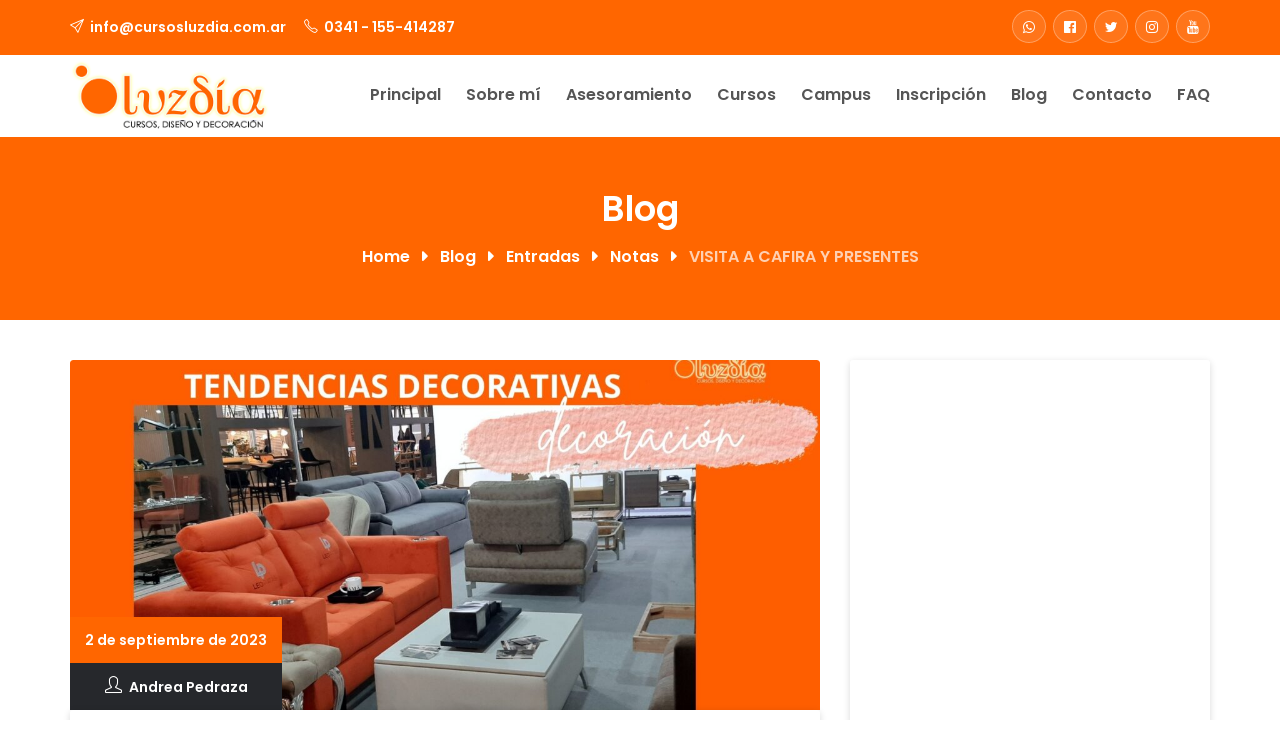

--- FILE ---
content_type: text/html; charset=UTF-8
request_url: https://www.cursosluzdia.com.ar/visita-a-cafira-y-presentes/
body_size: 17861
content:
<!DOCTYPE html>
<html lang="es">
<head>
<meta charset="UTF-8">
<meta name="viewport" content="width=device-width, initial-scale=1">
<link rel="profile" href="http://gmpg.org/xfn/11">

<title>VISITA A CAFIRA Y PRESENTES &#8211; Cursos Luzdía</title>
<meta name='robots' content='max-image-preview:large' />
	<style>img:is([sizes="auto" i], [sizes^="auto," i]) { contain-intrinsic-size: 3000px 1500px }</style>
	<link rel='dns-prefetch' href='//fonts.googleapis.com' />
<link rel="alternate" type="application/rss+xml" title="Cursos Luzdía &raquo; Feed" href="https://www.cursosluzdia.com.ar/feed/" />
<link rel="alternate" type="application/rss+xml" title="Cursos Luzdía &raquo; Feed de los comentarios" href="https://www.cursosluzdia.com.ar/comments/feed/" />
<script type="text/javascript">
/* <![CDATA[ */
window._wpemojiSettings = {"baseUrl":"https:\/\/s.w.org\/images\/core\/emoji\/16.0.1\/72x72\/","ext":".png","svgUrl":"https:\/\/s.w.org\/images\/core\/emoji\/16.0.1\/svg\/","svgExt":".svg","source":{"concatemoji":"https:\/\/www.cursosluzdia.com.ar\/wp-includes\/js\/wp-emoji-release.min.js?ver=6.8.3"}};
/*! This file is auto-generated */
!function(s,n){var o,i,e;function c(e){try{var t={supportTests:e,timestamp:(new Date).valueOf()};sessionStorage.setItem(o,JSON.stringify(t))}catch(e){}}function p(e,t,n){e.clearRect(0,0,e.canvas.width,e.canvas.height),e.fillText(t,0,0);var t=new Uint32Array(e.getImageData(0,0,e.canvas.width,e.canvas.height).data),a=(e.clearRect(0,0,e.canvas.width,e.canvas.height),e.fillText(n,0,0),new Uint32Array(e.getImageData(0,0,e.canvas.width,e.canvas.height).data));return t.every(function(e,t){return e===a[t]})}function u(e,t){e.clearRect(0,0,e.canvas.width,e.canvas.height),e.fillText(t,0,0);for(var n=e.getImageData(16,16,1,1),a=0;a<n.data.length;a++)if(0!==n.data[a])return!1;return!0}function f(e,t,n,a){switch(t){case"flag":return n(e,"\ud83c\udff3\ufe0f\u200d\u26a7\ufe0f","\ud83c\udff3\ufe0f\u200b\u26a7\ufe0f")?!1:!n(e,"\ud83c\udde8\ud83c\uddf6","\ud83c\udde8\u200b\ud83c\uddf6")&&!n(e,"\ud83c\udff4\udb40\udc67\udb40\udc62\udb40\udc65\udb40\udc6e\udb40\udc67\udb40\udc7f","\ud83c\udff4\u200b\udb40\udc67\u200b\udb40\udc62\u200b\udb40\udc65\u200b\udb40\udc6e\u200b\udb40\udc67\u200b\udb40\udc7f");case"emoji":return!a(e,"\ud83e\udedf")}return!1}function g(e,t,n,a){var r="undefined"!=typeof WorkerGlobalScope&&self instanceof WorkerGlobalScope?new OffscreenCanvas(300,150):s.createElement("canvas"),o=r.getContext("2d",{willReadFrequently:!0}),i=(o.textBaseline="top",o.font="600 32px Arial",{});return e.forEach(function(e){i[e]=t(o,e,n,a)}),i}function t(e){var t=s.createElement("script");t.src=e,t.defer=!0,s.head.appendChild(t)}"undefined"!=typeof Promise&&(o="wpEmojiSettingsSupports",i=["flag","emoji"],n.supports={everything:!0,everythingExceptFlag:!0},e=new Promise(function(e){s.addEventListener("DOMContentLoaded",e,{once:!0})}),new Promise(function(t){var n=function(){try{var e=JSON.parse(sessionStorage.getItem(o));if("object"==typeof e&&"number"==typeof e.timestamp&&(new Date).valueOf()<e.timestamp+604800&&"object"==typeof e.supportTests)return e.supportTests}catch(e){}return null}();if(!n){if("undefined"!=typeof Worker&&"undefined"!=typeof OffscreenCanvas&&"undefined"!=typeof URL&&URL.createObjectURL&&"undefined"!=typeof Blob)try{var e="postMessage("+g.toString()+"("+[JSON.stringify(i),f.toString(),p.toString(),u.toString()].join(",")+"));",a=new Blob([e],{type:"text/javascript"}),r=new Worker(URL.createObjectURL(a),{name:"wpTestEmojiSupports"});return void(r.onmessage=function(e){c(n=e.data),r.terminate(),t(n)})}catch(e){}c(n=g(i,f,p,u))}t(n)}).then(function(e){for(var t in e)n.supports[t]=e[t],n.supports.everything=n.supports.everything&&n.supports[t],"flag"!==t&&(n.supports.everythingExceptFlag=n.supports.everythingExceptFlag&&n.supports[t]);n.supports.everythingExceptFlag=n.supports.everythingExceptFlag&&!n.supports.flag,n.DOMReady=!1,n.readyCallback=function(){n.DOMReady=!0}}).then(function(){return e}).then(function(){var e;n.supports.everything||(n.readyCallback(),(e=n.source||{}).concatemoji?t(e.concatemoji):e.wpemoji&&e.twemoji&&(t(e.twemoji),t(e.wpemoji)))}))}((window,document),window._wpemojiSettings);
/* ]]> */
</script>
<link rel='stylesheet' id='simple-line-icons-css' href='https://www.cursosluzdia.com.ar/wp-content/plugins/reptro-elementor-icons/icons/simple-line-icons/css/simple-line-icons.css?ver=1.0%20' type='text/css' media='all' />
<link rel='stylesheet' id='el-education-icons-css' href='https://www.cursosluzdia.com.ar/wp-content/plugins/reptro-elementor-icons/icons/education-icons/css/education-icons.css?ver=1.0%20' type='text/css' media='all' />
<link rel='stylesheet' id='high-school-set-css' href='https://www.cursosluzdia.com.ar/wp-content/plugins/reptro-elementor-icons/icons/high-school-set/css/highschool.css?ver=1.0%20' type='text/css' media='all' />
<link rel='stylesheet' id='scientific-study-css' href='https://www.cursosluzdia.com.ar/wp-content/plugins/reptro-elementor-icons/icons/scientific-study/css/scientific-study.css?ver=1.0%20' type='text/css' media='all' />
<style id='wp-emoji-styles-inline-css' type='text/css'>

	img.wp-smiley, img.emoji {
		display: inline !important;
		border: none !important;
		box-shadow: none !important;
		height: 1em !important;
		width: 1em !important;
		margin: 0 0.07em !important;
		vertical-align: -0.1em !important;
		background: none !important;
		padding: 0 !important;
	}
</style>
<link rel='stylesheet' id='wp-block-library-css' href='https://www.cursosluzdia.com.ar/wp-includes/css/dist/block-library/style.min.css?ver=6.8.3' type='text/css' media='all' />
<style id='classic-theme-styles-inline-css' type='text/css'>
/*! This file is auto-generated */
.wp-block-button__link{color:#fff;background-color:#32373c;border-radius:9999px;box-shadow:none;text-decoration:none;padding:calc(.667em + 2px) calc(1.333em + 2px);font-size:1.125em}.wp-block-file__button{background:#32373c;color:#fff;text-decoration:none}
</style>
<style id='global-styles-inline-css' type='text/css'>
:root{--wp--preset--aspect-ratio--square: 1;--wp--preset--aspect-ratio--4-3: 4/3;--wp--preset--aspect-ratio--3-4: 3/4;--wp--preset--aspect-ratio--3-2: 3/2;--wp--preset--aspect-ratio--2-3: 2/3;--wp--preset--aspect-ratio--16-9: 16/9;--wp--preset--aspect-ratio--9-16: 9/16;--wp--preset--color--black: #000000;--wp--preset--color--cyan-bluish-gray: #abb8c3;--wp--preset--color--white: #ffffff;--wp--preset--color--pale-pink: #f78da7;--wp--preset--color--vivid-red: #cf2e2e;--wp--preset--color--luminous-vivid-orange: #ff6900;--wp--preset--color--luminous-vivid-amber: #fcb900;--wp--preset--color--light-green-cyan: #7bdcb5;--wp--preset--color--vivid-green-cyan: #00d084;--wp--preset--color--pale-cyan-blue: #8ed1fc;--wp--preset--color--vivid-cyan-blue: #0693e3;--wp--preset--color--vivid-purple: #9b51e0;--wp--preset--gradient--vivid-cyan-blue-to-vivid-purple: linear-gradient(135deg,rgba(6,147,227,1) 0%,rgb(155,81,224) 100%);--wp--preset--gradient--light-green-cyan-to-vivid-green-cyan: linear-gradient(135deg,rgb(122,220,180) 0%,rgb(0,208,130) 100%);--wp--preset--gradient--luminous-vivid-amber-to-luminous-vivid-orange: linear-gradient(135deg,rgba(252,185,0,1) 0%,rgba(255,105,0,1) 100%);--wp--preset--gradient--luminous-vivid-orange-to-vivid-red: linear-gradient(135deg,rgba(255,105,0,1) 0%,rgb(207,46,46) 100%);--wp--preset--gradient--very-light-gray-to-cyan-bluish-gray: linear-gradient(135deg,rgb(238,238,238) 0%,rgb(169,184,195) 100%);--wp--preset--gradient--cool-to-warm-spectrum: linear-gradient(135deg,rgb(74,234,220) 0%,rgb(151,120,209) 20%,rgb(207,42,186) 40%,rgb(238,44,130) 60%,rgb(251,105,98) 80%,rgb(254,248,76) 100%);--wp--preset--gradient--blush-light-purple: linear-gradient(135deg,rgb(255,206,236) 0%,rgb(152,150,240) 100%);--wp--preset--gradient--blush-bordeaux: linear-gradient(135deg,rgb(254,205,165) 0%,rgb(254,45,45) 50%,rgb(107,0,62) 100%);--wp--preset--gradient--luminous-dusk: linear-gradient(135deg,rgb(255,203,112) 0%,rgb(199,81,192) 50%,rgb(65,88,208) 100%);--wp--preset--gradient--pale-ocean: linear-gradient(135deg,rgb(255,245,203) 0%,rgb(182,227,212) 50%,rgb(51,167,181) 100%);--wp--preset--gradient--electric-grass: linear-gradient(135deg,rgb(202,248,128) 0%,rgb(113,206,126) 100%);--wp--preset--gradient--midnight: linear-gradient(135deg,rgb(2,3,129) 0%,rgb(40,116,252) 100%);--wp--preset--font-size--small: 13px;--wp--preset--font-size--medium: 20px;--wp--preset--font-size--large: 36px;--wp--preset--font-size--x-large: 42px;--wp--preset--spacing--20: 0.44rem;--wp--preset--spacing--30: 0.67rem;--wp--preset--spacing--40: 1rem;--wp--preset--spacing--50: 1.5rem;--wp--preset--spacing--60: 2.25rem;--wp--preset--spacing--70: 3.38rem;--wp--preset--spacing--80: 5.06rem;--wp--preset--shadow--natural: 6px 6px 9px rgba(0, 0, 0, 0.2);--wp--preset--shadow--deep: 12px 12px 50px rgba(0, 0, 0, 0.4);--wp--preset--shadow--sharp: 6px 6px 0px rgba(0, 0, 0, 0.2);--wp--preset--shadow--outlined: 6px 6px 0px -3px rgba(255, 255, 255, 1), 6px 6px rgba(0, 0, 0, 1);--wp--preset--shadow--crisp: 6px 6px 0px rgba(0, 0, 0, 1);}:where(.is-layout-flex){gap: 0.5em;}:where(.is-layout-grid){gap: 0.5em;}body .is-layout-flex{display: flex;}.is-layout-flex{flex-wrap: wrap;align-items: center;}.is-layout-flex > :is(*, div){margin: 0;}body .is-layout-grid{display: grid;}.is-layout-grid > :is(*, div){margin: 0;}:where(.wp-block-columns.is-layout-flex){gap: 2em;}:where(.wp-block-columns.is-layout-grid){gap: 2em;}:where(.wp-block-post-template.is-layout-flex){gap: 1.25em;}:where(.wp-block-post-template.is-layout-grid){gap: 1.25em;}.has-black-color{color: var(--wp--preset--color--black) !important;}.has-cyan-bluish-gray-color{color: var(--wp--preset--color--cyan-bluish-gray) !important;}.has-white-color{color: var(--wp--preset--color--white) !important;}.has-pale-pink-color{color: var(--wp--preset--color--pale-pink) !important;}.has-vivid-red-color{color: var(--wp--preset--color--vivid-red) !important;}.has-luminous-vivid-orange-color{color: var(--wp--preset--color--luminous-vivid-orange) !important;}.has-luminous-vivid-amber-color{color: var(--wp--preset--color--luminous-vivid-amber) !important;}.has-light-green-cyan-color{color: var(--wp--preset--color--light-green-cyan) !important;}.has-vivid-green-cyan-color{color: var(--wp--preset--color--vivid-green-cyan) !important;}.has-pale-cyan-blue-color{color: var(--wp--preset--color--pale-cyan-blue) !important;}.has-vivid-cyan-blue-color{color: var(--wp--preset--color--vivid-cyan-blue) !important;}.has-vivid-purple-color{color: var(--wp--preset--color--vivid-purple) !important;}.has-black-background-color{background-color: var(--wp--preset--color--black) !important;}.has-cyan-bluish-gray-background-color{background-color: var(--wp--preset--color--cyan-bluish-gray) !important;}.has-white-background-color{background-color: var(--wp--preset--color--white) !important;}.has-pale-pink-background-color{background-color: var(--wp--preset--color--pale-pink) !important;}.has-vivid-red-background-color{background-color: var(--wp--preset--color--vivid-red) !important;}.has-luminous-vivid-orange-background-color{background-color: var(--wp--preset--color--luminous-vivid-orange) !important;}.has-luminous-vivid-amber-background-color{background-color: var(--wp--preset--color--luminous-vivid-amber) !important;}.has-light-green-cyan-background-color{background-color: var(--wp--preset--color--light-green-cyan) !important;}.has-vivid-green-cyan-background-color{background-color: var(--wp--preset--color--vivid-green-cyan) !important;}.has-pale-cyan-blue-background-color{background-color: var(--wp--preset--color--pale-cyan-blue) !important;}.has-vivid-cyan-blue-background-color{background-color: var(--wp--preset--color--vivid-cyan-blue) !important;}.has-vivid-purple-background-color{background-color: var(--wp--preset--color--vivid-purple) !important;}.has-black-border-color{border-color: var(--wp--preset--color--black) !important;}.has-cyan-bluish-gray-border-color{border-color: var(--wp--preset--color--cyan-bluish-gray) !important;}.has-white-border-color{border-color: var(--wp--preset--color--white) !important;}.has-pale-pink-border-color{border-color: var(--wp--preset--color--pale-pink) !important;}.has-vivid-red-border-color{border-color: var(--wp--preset--color--vivid-red) !important;}.has-luminous-vivid-orange-border-color{border-color: var(--wp--preset--color--luminous-vivid-orange) !important;}.has-luminous-vivid-amber-border-color{border-color: var(--wp--preset--color--luminous-vivid-amber) !important;}.has-light-green-cyan-border-color{border-color: var(--wp--preset--color--light-green-cyan) !important;}.has-vivid-green-cyan-border-color{border-color: var(--wp--preset--color--vivid-green-cyan) !important;}.has-pale-cyan-blue-border-color{border-color: var(--wp--preset--color--pale-cyan-blue) !important;}.has-vivid-cyan-blue-border-color{border-color: var(--wp--preset--color--vivid-cyan-blue) !important;}.has-vivid-purple-border-color{border-color: var(--wp--preset--color--vivid-purple) !important;}.has-vivid-cyan-blue-to-vivid-purple-gradient-background{background: var(--wp--preset--gradient--vivid-cyan-blue-to-vivid-purple) !important;}.has-light-green-cyan-to-vivid-green-cyan-gradient-background{background: var(--wp--preset--gradient--light-green-cyan-to-vivid-green-cyan) !important;}.has-luminous-vivid-amber-to-luminous-vivid-orange-gradient-background{background: var(--wp--preset--gradient--luminous-vivid-amber-to-luminous-vivid-orange) !important;}.has-luminous-vivid-orange-to-vivid-red-gradient-background{background: var(--wp--preset--gradient--luminous-vivid-orange-to-vivid-red) !important;}.has-very-light-gray-to-cyan-bluish-gray-gradient-background{background: var(--wp--preset--gradient--very-light-gray-to-cyan-bluish-gray) !important;}.has-cool-to-warm-spectrum-gradient-background{background: var(--wp--preset--gradient--cool-to-warm-spectrum) !important;}.has-blush-light-purple-gradient-background{background: var(--wp--preset--gradient--blush-light-purple) !important;}.has-blush-bordeaux-gradient-background{background: var(--wp--preset--gradient--blush-bordeaux) !important;}.has-luminous-dusk-gradient-background{background: var(--wp--preset--gradient--luminous-dusk) !important;}.has-pale-ocean-gradient-background{background: var(--wp--preset--gradient--pale-ocean) !important;}.has-electric-grass-gradient-background{background: var(--wp--preset--gradient--electric-grass) !important;}.has-midnight-gradient-background{background: var(--wp--preset--gradient--midnight) !important;}.has-small-font-size{font-size: var(--wp--preset--font-size--small) !important;}.has-medium-font-size{font-size: var(--wp--preset--font-size--medium) !important;}.has-large-font-size{font-size: var(--wp--preset--font-size--large) !important;}.has-x-large-font-size{font-size: var(--wp--preset--font-size--x-large) !important;}
:where(.wp-block-post-template.is-layout-flex){gap: 1.25em;}:where(.wp-block-post-template.is-layout-grid){gap: 1.25em;}
:where(.wp-block-columns.is-layout-flex){gap: 2em;}:where(.wp-block-columns.is-layout-grid){gap: 2em;}
:root :where(.wp-block-pullquote){font-size: 1.5em;line-height: 1.6;}
</style>
<link rel='stylesheet' id='cforms2-css' href='https://www.cursosluzdia.com.ar/wp-content/plugins/cforms2/styling/wide_form.css?ver=15.0.8' type='text/css' media='all' />
<link rel='stylesheet' id='contact-form-7-css' href='https://www.cursosluzdia.com.ar/wp-content/plugins/contact-form-7/includes/css/styles.css?ver=6.1.1' type='text/css' media='all' />
<link rel='stylesheet' id='Edwiser Bridge Single Sign On-public-style-css' href='https://www.cursosluzdia.com.ar/wp-content/plugins/edwiser-bridge-sso/public/assets/css/sso-public-css.css?ver=1.4.6' type='text/css' media='all' />
<link rel='stylesheet' id='dashicons-css' href='https://www.cursosluzdia.com.ar/wp-includes/css/dashicons.min.css?ver=6.8.3' type='text/css' media='all' />
<link rel='stylesheet' id='edwiserbridge_font_awesome-css' href='https://www.cursosluzdia.com.ar/wp-content/plugins/edwiser-bridge/public/assets/css/font-awesome-4.4.0/css/font-awesome.min.css?ver=2.2.0' type='text/css' media='all' />
<link rel='stylesheet' id='edwiserbridge-css' href='https://www.cursosluzdia.com.ar/wp-content/plugins/edwiser-bridge/public/assets/css/eb-public.css?ver=2.2.0' type='text/css' media='all' />
<link rel='stylesheet' id='wdmdatatablecss-css' href='https://www.cursosluzdia.com.ar/wp-content/plugins/edwiser-bridge/public/assets/css/datatable.css?ver=2.2.0' type='text/css' media='all' />
<link rel='stylesheet' id='eb-public-jquery-ui-css-css' href='https://www.cursosluzdia.com.ar/wp-content/plugins/edwiser-bridge/admin/assets/css/jquery-ui.css?ver=2.2.0' type='text/css' media='all' />
<link rel='stylesheet' id='woocommerce_integration-css' href='https://www.cursosluzdia.com.ar/wp-content/plugins/woocommerce-integration/public/css/bridge-woocommerce-public.css?ver=2.2.3' type='text/css' media='all' />
<link rel='stylesheet' id='woocommerce-layout-css' href='https://www.cursosluzdia.com.ar/wp-content/plugins/woocommerce/assets/css/woocommerce-layout.css?ver=10.1.3' type='text/css' media='all' />
<link rel='stylesheet' id='woocommerce-smallscreen-css' href='https://www.cursosluzdia.com.ar/wp-content/plugins/woocommerce/assets/css/woocommerce-smallscreen.css?ver=10.1.3' type='text/css' media='only screen and (max-width: 768px)' />
<link rel='stylesheet' id='woocommerce-general-css' href='https://www.cursosluzdia.com.ar/wp-content/plugins/woocommerce/assets/css/woocommerce.css?ver=10.1.3' type='text/css' media='all' />
<style id='woocommerce-inline-inline-css' type='text/css'>
.woocommerce form .form-row .required { visibility: visible; }
</style>
<link rel='stylesheet' id='bigger-picture-css' href='https://www.cursosluzdia.com.ar/wp-content/plugins/youtube-channel/assets/lib/bigger-picture/css/bigger-picture.min.css?ver=3.25.2' type='text/css' media='all' />
<link rel='stylesheet' id='youtube-channel-css' href='https://www.cursosluzdia.com.ar/wp-content/plugins/youtube-channel/assets/css/youtube-channel.min.css?ver=3.25.2' type='text/css' media='all' />
<link rel='stylesheet' id='brands-styles-css' href='https://www.cursosluzdia.com.ar/wp-content/plugins/woocommerce/assets/css/brands.css?ver=10.1.3' type='text/css' media='all' />
<link rel='stylesheet' id='charity-main-fonts-css' href='https://fonts.googleapis.com/css?family=Poppins%3A400%2C600%2C700%2C900&#038;subset' type='text/css' media='all' />
<link rel='stylesheet' id='reptro-woocommerce-main-css' href='https://www.cursosluzdia.com.ar/wp-content/themes/reptro/assets/css/woocommerce-main.css?ver=1.0' type='text/css' media='all' />
<link rel='stylesheet' id='reptro-style-css' href='https://www.cursosluzdia.com.ar/wp-content/themes/reptro/style.css?ver=6.8.3' type='text/css' media='all' />
<link rel='stylesheet' id='bootstrap-css' href='https://www.cursosluzdia.com.ar/wp-content/themes/reptro/assets/css/bootstrap.min.css?ver=3.3.7' type='text/css' media='all' />
<link rel='stylesheet' id='font-awesome-css' href='https://www.cursosluzdia.com.ar/wp-content/plugins/elementor/assets/lib/font-awesome/css/font-awesome.min.css?ver=4.7.0' type='text/css' media='all' />
<link rel='stylesheet' id='owl-carousel-css' href='https://www.cursosluzdia.com.ar/wp-content/themes/reptro/assets/css/owl.carousel.min.css?ver=2.2.1' type='text/css' media='all' />
<link rel='stylesheet' id='reptro-main-style-css' href='https://www.cursosluzdia.com.ar/wp-content/themes/reptro/assets/css/main.css?ver=1.0' type='text/css' media='all' />
<style id='reptro-main-style-inline-css' type='text/css'>

	    		.navbar-nav li a {
					padding: 30px 0 30px 25px;
				}
				.navbar-nav > li > a:before {
					left: 25px;
				}
		    
			.dropdown-menu {
			  min-width: 215px;
			}
	    	.xt-business-home.item:before {
	    		background-color: rgba(0,0,0,0.4);
	    	}
	    	.xt-business-home.item, .xt-business-home.item .btn {
	    		color: #fff;
	    	}
	    	.xt-business-home.cover-bg.fix-bg.item {
	    		height: 600px;
	    	}
	    	.xt-business-home .bx-overlay {
	    		padding-top: 80px;
			    padding-bottom: 300px;
	    	}
	    	.footer-widgets {
				padding-top: 75px;
			    padding-bottom: 45px;
			    background: #26282c;
			    color: #999999;
			}
			.footer-widgets .widget-title {
				color: #ffffff;
			}
			.footer-widgets .widget ul li a,
			.footer-widgets a,
			.widget-contact-info ul li span.heading {
				color: #ffffff;
			}
	    	.site-info {
			    background-color: #202026;
			    color: #999;
			}
			.xt-footer .footer-nav ul li a {
				color: #ffffff;
			}
			.xt-page-title-area:before {
				background: #ff6600;
			}
			.xt-page-title-area {
				padding-top: 45px;
				padding-bottom: 45px;
			}
			body {
				color: #555;
				background: #ffffff;
				line-height: 26px;
				font-size: 16px;
			}
			h1, h2, h3, h4, h5, h6,
			body .elementor-widget-heading .elementor-heading-title {
				color: #303d48;
			}
			body.xt-site-layout-boxed {
				background: #efefef;
			}
		    
				.site-header .logo-wrapper img {
				  max-width: 200px;
				}
			.inner-content .entry-content .expand_collapse a:hover,.inner-content .entry-content #learndash_profile .inner-content .entry-content .expand_collapse a:hover,.inner-content .entry-content .expand_collapse a:focus,.inner-content .entry-content #learndash_profile .inner-content .entry-content .expand_collapse a:focus,.learndash .completed:after,#learndash_profile .completed:after,.entry-content .tml-links li a:hover,.entry-content .tml-links li a:focus,.c-offcanvas .js-offcanvas-close i,a,a:focus,a:hover,.header-slider .owl-nav>div:hover i,ul.reptro_fancy_lists li .fa,.color,.mobile-menu-area .slicknav_nav .current-menu-item>a,.mobile-menu-area .slicknav_nav .current-menu-item>.slicknav_row a,.section-title h2 span,.header-contact ul li .fa,.header-contact ul li a:hover,.xt-service .xt-service-inner i,.xt-featured-list .featured-list-inner ul li .fa,.xt-our-service .each-inner .xt-service-inner-2 i,.xt-our-service .each-inner .xt-service-inner-2 .figure-caption a,.xt-skills .technical-skills .b_tooltip span,.inner-content .entry-content a,.entry-title a:hover,.xt-contact-inner i,.xt-footer .footer-nav ul li a:hover,.xt-footer .footer-nav ul li a.active,.xt-blog-category ul li a:hover,.xt-blog-category ul li a span,.xt-popular-post ul li .side-post-content a:hover,.xt-blog-tag ul li a:hover,.xt-blog .blog-full-post .tag-social .tag span,.xt-blog .blog-full-post .tag-social .social span,.xt-blog .blog-full-post .tag-social .social ul li a .fa:hover,.xt-comments .comment .comment-content a,.xt-footer-3 .footer-3-address ul li h6,.xt-footer-3 .footer-3-address ul li a:hover,.widget ul li a:hover,.widget a:hover,.xt-media-body .reply-link a,.entry-footer i,ul.xt-footer-menu li.current_page_item a,.xt-footer .footer-nav ul li.current_page_item a,.footer-widgets .widget ul li a:hover,.footer-widgets a:hover,.slicknav_btn,.xt_row_primary_bg_color_white .btn-border:hover,.xt_row_primary_bg_color_white .kc_button.btn-border:hover,.woocommerce-MyAccount-navigation ul li a,.woocommerce-MyAccount-navigation ul li.is-active a,.xt-course-info li i,.course-item-nav .prev a:hover,.course-item-nav .next a:hover,.course-item-nav .prev a:focus,.course-item-nav .next a:focus,.xt-header-one .reptro-header-btn .btn,.xt-service-two-item i,.reptro-event-details-side i,.xt-blog .entry-meta span i,.reptro-ctl-area .btn-border:hover,.reptro-ctl-area .btn-border:focus,.theme-main-slide-buttons .btn-border:hover,.theme-main-slide-buttons .btn-border:focus,.xt_row_primary_bg_color_white .reptro-ctl-area .btn-border:hover,.xt-service-two-item a.xt-service-two-btn,.xt_row_primary_bg_color_white .repto-button-fill.elementor-widget-button a.elementor-button,.xt_row_primary_bg_color_white .repto-button-fill.elementor-widget-button .elementor-button,.xt_row_primary_bg_color_white .repto-button-border.elementor-widget-button a.elementor-button:hover .elementor-button-text,.xt_row_primary_bg_color_white .repto-button-border.elementor-widget-button .elementor-button:hover .elementor-button-text,.xt_row_primary_bg_color_white .repto-button-border.elementor-widget-button a.elementor-button:focus .elementor-button-text,.xt_row_primary_bg_color_white .repto-button-border.elementor-widget-button .elementor-button:focus .elementor-button-text,.kc_accordion_wrapper.xt_accordion_theme_primary .kc_accordion_header>span.ui-accordion-header-icon,.reptro-call-to-action-btn,.reptro-call-to-action-btn:hover,.reptro-call-to-action-btn:focus,.widget .reptro-call-to-action-btn,.widget .reptro-call-to-action-btn:hover,.widget .reptro-call-to-action-btn:focus,.footer-widgets .reptro-call-to-action-btn,.footer-widgets .reptro-call-to-action-btn:hover,.footer-widgets .reptro-call-to-action-btn:focus,#tribe-events-content .tribe-events-tooltip h4,#tribe_events_filters_wrapper .tribe_events_slider_val,.single-tribe_events a.tribe-events-gcal,.single-tribe_events a.tribe-events-ical{ color: #ff6600 }.widget_lp-widget-course-info .lp-widget .lp-course-info-fields .lp-course-info .lp-label,.navbar-nav>li>.dropdown-menu li a:before,.navbar-nav>li>a:before,.xt-service .xt-service-inner:hover,.btn-shuttr-hvr:before,.btn.btn-fill,.btn-border:hover,.btn.btn-border:hover::after,.btn-base,.color-bg,.main-color-bg,.xt-featured-member .item ul li a .fa,.xt-skills .technical-skills .bar_group__bar.thick,.xt-skills .technical-skills .bar_group .elastic,.xt-footer .footer-social ul li a,.xt-header-one.strict,.mean-container .mean-nav ul li a.mean-expand,.mean-container .mean-nav ul li a.mean-expand:hover,.xt-footer-3 .xt-footer-info-3 ul li a .fa,input[type=submit],.comment-respond .form-submit input[type=submit],.search-form input[type=submit],.reptro_paignation ul.pager li>span,.xt_theme_paignation ul.pager li>span,.pager li.active a,.kc_button.xt-theme-primary-btn:hover,.pager li a:hover,.reptro_paignation ul.pager li>a:hover,.xt-head-2 .xt-header-top,.xt-theme-primary-content-area,.single-team .member-desc span:after,.xt-header-type-boxed_background .slicknav_menu,.slicknav_menu .slicknav_icon-bar,.woocommerce span.onsale,.xt-contact-call-to-action,.woocommerce .widget_price_filter .ui-slider .ui-slider-range,.xt_row_primary_bg_color_white,.xt-back-to-top,.xt-object,body.woocommerce #respond input#submit:hover,body.woocommerce a.button:hover,body.woocommerce button.button:hover,body.woocommerce input.button:hover,body.woocommerce #respond input#submit:focus,body.woocommerce a.button:focus,body.woocommerce button.button:focus,body.woocommerce input.button:focus,.woocommerce nav.woocommerce-pagination ul li a:focus,.woocommerce nav.woocommerce-pagination ul li a:hover,.woocommerce nav.woocommerce-pagination ul li span.current,.woocommerce div.product div.images .woocommerce-product-gallery__trigger,.woocommerce #respond input#submit.alt:hover,.woocommerce a.button.alt:hover,.woocommerce button.button.alt:hover,.woocommerce input.button.alt:hover,.woocommerce .cart .button:hover,.woocommerce .cart input.button:hover,.woocommerce-cart table.cart input:disabled[disabled]:hover,.woocommerce-cart .wc-proceed-to-checkout a.checkout-button:hover,.woocommerce #payment #place_order:hover,.woocommerce-page #payment #place_order:hover,.entry-content .woocommerce #respond input#submit:hover,.entry-content .woocommerce a.button:hover,.entry-content .woocommerce button.button:hover,.entry-content .woocommerce input.button:hover,.entry-content .woocommerce #respond input#submit:focus,.entry-content .woocommerce a.button:focus,.entry-content .woocommerce button.button:focus,.entry-content .woocommerce input.button:focus,.reptro-course-loop-sale,#learn-press-user-profile #learn-press-profile-nav .tabs>li.active>a,#learn-press-user-profile #learn-press-profile-nav .tabs>li.active>ul li.active>a,#learn-press-user-profile #learn-press-profile-nav .tabs>li a:hover,#learn-press-user-profile #learn-press-profile-nav .tabs>li:hover:not(.active)>a,#learn-press-user-profile button,.lp-course-buttons button,.learn-press-form-login button[type=submit],.learn-press-form-register button[type=submit],.lp-button.lp-button-guest-checkout,#course-item-content-header .form-button.lp-button-back button,form[name=search-course] .search-course-button,.lp-button.button,.lp-quiz-buttons button,.lp-course-buttons a.button,.lp-course-buttons #learn-press-pmpro-notice.purchase-course a,.pmpro_btn,.pmpro_btn:link,.pmpro_content_message a,.pmpro_content_message a:link,body.confirm #popup_container #popup_panel button:hover,body.confirm #popup_container #popup_panel input[type=button]:hover,body.confirm #popup_container #popup_panel input[type=submit]:hover,body.confirm #popup_container #popup_panel button:focus,body.confirm #popup_container #popup_panel input[type=button]:focus,body.confirm #popup_container #popup_panel input[type=submit]:focus,body .learn-press-pagination .page-numbers>li span,body .learn-press-pagination .page-numbers>li a:hover,.woocommerce nav.woocommerce-pagination ul li a:hover,.woocommerce nav.woocommerce-pagination ul li span,.xt-blog-post-slider.owl-theme .owl-dots .owl-dot.active span,.xt-blog-post-slider.owl-theme .owl-dots .owl-dot:hover span,.xt-blog-post-slider.owl-theme .owl-nav>div,.reptro-course-slider.owl-theme .owl-dots .owl-dot.active span,.reptro-course-slider.owl-theme .owl-dots .owl-dot:hover span,.reptro-course-slider.owl-theme .owl-nav>div,.reptro-course-category-slider.owl-theme .owl-dots .owl-dot.active span,.reptro-course-category-slider.owl-theme .owl-dots .owl-dot:hover span,.reptro-course-category-slider.owl-theme .owl-nav>div,body ul.learn-press-nav-tabs .course-nav.active:after,body ul.learn-press-nav-tabs .course-nav:hover:after,body .course-curriculum ul.curriculum-sections .section-content .course-item:before,body .learn-press-message:before,.xt-navbar.xt-head-3 .xt-header-top,#tribe-events .tribe-events-button,#tribe-events .tribe-events-button:hover,#tribe_events_filters_wrapper input[type=submit],.tribe-events-button,.tribe-events-button.tribe-active:hover,.tribe-events-button.tribe-inactive,.tribe-events-button:hover,.tribe-events-calendar td.tribe-events-present div[id*=tribe-events-daynum-],.tribe-events-calendar td.tribe-events-present div[id*=tribe-events-daynum-]>a,#tribe-bar-form .tribe-bar-submit input[type=submit],.portfolio-nav ul li.current span,.portfolio-nav ul li span:hover,.portfolio-nav ul li span:focus,body .reptro-category-items li.active span,body .reptro-category-items span:hover,body .reptro-category-items span:focus,.reptro-hero-area-play-btn,.reptro-cta-widget,.widget_nav_menu li:before,.widget_nav_menu li:after,.widget_archive li:before,.widget_archive li:after,.widget_categories li:before,.widget_categories li:after,.widget_pages li:before,.widget_pages li:after,.widget_meta li:before,.widget_meta li:after,.widget_recent_comments li:before,.widget_recent_comments li:after,.widget_recent_entries li:before,.widget_recent_entries li:after,.widget_rss li:before,.widget_rss li:after,.product-categories li:before,.product-categories li:after,.widget_recent_comments #recentcomments li:after,.widget_recent_entries li a:after,.widget_rss>ul>li:after,.woocommerce .woocommerce-widget-layered-nav-list li.woocommerce-widget-layered-nav-list__item:before,.woocommerce .woocommerce-widget-layered-nav-list li.woocommerce-widget-layered-nav-list__item:after,.xt-post-item .xt-post-item-categories,.xt-blog .xt-post-date>span.xt-post-day-month,.xt-blog .xt-post-cat a,.xt_column_primary_bg_color .elementor-widget-wrap,.reptro-ctl-area.reptro-ctl-default,.xt_row_primary_bg_color_white .reptro-ctl-area .btn-border:hover,.xt_row_primary_bg_color_white .reptro-ctl-area .btn-border:focus,.repto-button-border.elementor-widget-button a.elementor-button:hover,.repto-button-border.elementor-widget-button .elementor-button:hover,.repto-button-fill.elementor-widget-button a.elementor-button,.repto-button-fill.elementor-widget-button .elementor-button,.reptro-section-title.section-title-type-border:after,.section-title-small.section-title-small-border-yes:after,.xt-blog .entry-meta:after,.xt-blog .blog-inner .inner-content .post-info:after,.repto-button-border.elementor-widget-button a.elementor-button::after,.repto-button-border.elementor-widget-button .elementor-button::after,.xt-video.xt-video-popup-type-button_only .xt-video-popup-btn,.header-slider .owl-theme .owl-dots .owl-dot.active span,.header-slider .owl-theme .owl-dots .owl-dot:hover span,table.lp-list-table thead tr th,.widget-area .social-icons ul li a{ background-color: #ff6600 }.btn-border.reptro_form:hover,.btn-border.reptro_form,.reptro_form.form-control:focus,.btn-border,.btn-fill,.form-control:focus,.title-hr,.reptro-service-item .title-hr,.repto-button-border.elementor-widget-button a.elementor-button,.repto-button-border.elementor-widget-button .elementor-button,.xt-blog-form .btn,.mean-container .mean-nav ul li,.widget select:focus,.widget_search input[type=search]:active,.widget_search input[type=search]:hover,.widget_search input[type=search]:focus,.comment-form input[type=text]:focus,.comment-form input[type=url]:focus,.comment-form input[type=email]:focus,.comment-form textarea:focus,input[type=password]:focus,input[type=submit],.search-form input[type=search]:focus,.xt_theme_paignation ul.pager li>span,.reptro_paignation ul.pager li>span,.reptro_paignation ul.pager li>a:hover,.pager li.active a,.pager li a:hover,.btn,.single-team .member-thumb:before,.footer-widgets input:focus,.footer-widgets textarea:focus,.widget-area input:focus,.widget-area textarea:focus,body.woocommerce #respond input#submit,body.woocommerce a.button,body.woocommerce button.button,body.woocommerce input.button,.woocommerce .cart .button,.woocommerce .cart input.button,.woocommerce-cart table.cart input:disabled[disabled],.woocommerce-cart .wc-proceed-to-checkout a.checkout-button,.woocommerce #payment #place_order,.woocommerce-page #payment #place_order,.woocommerce form .form-row input.input-text:focus,.woocommerce form .form-row textarea:focus,.entry-content .woocommerce #respond input#submit,.entry-content .woocommerce a.button,.entry-content .woocommerce button.button,.entry-content .woocommerce input.button,.navbar .navbar-nav .dropdown-menu,body .lp-list-table thead tr th,input[type=text]:focus,input[type=email]:focus,input[type=url]:focus,input[type=password]:focus,input[type=search]:focus,input[type=number]:focus,input[type=tel]:focus,input[type=range]:focus,input[type=date]:focus,input[type=month]:focus,input[type=week]:focus,input[type=time]:focus,input[type=datetime]:focus,input[type=datetime-local]:focus,input[type=color]:focus,textarea:focus,select:focus,.widget.widget_tag_cloud a:hover,.widget.widget_product_tag_cloud a:hover,body .learn-press-pagination .page-numbers>li span,body .learn-press-pagination .page-numbers>li a:hover,.woocommerce nav.woocommerce-pagination ul li a:hover,.woocommerce nav.woocommerce-pagination ul li span,.header-contact-profile-menu img:hover,.portfolio-nav ul li.current span,.portfolio-nav ul li span:hover,.portfolio-nav ul li span:focus,button:focus,input[type=button]:focus,input[type=reset]:focus,input[type=submit]:focus,button:active,input[type=button]:active,input[type=reset]:active,input[type=submit]:active{ border-color: #ff6600 }.xt-video .xt-video-overlay>a .video-popup-play-icon,.xt_row_primary_bg_color_white .xt-video.xt-video-popup-type-button_only .xt-video-popup-btn .video-popup-play-icon{ border-left-color: #ff6600 }.xt-blog-sticky-post{ border-right-color: #ff6600 }.xt-skills .technical-skills .b_tooltip--tri { border-top-color: #ff6600 }body.woocommerce div.product .woocommerce-tabs ul.tabs li.active,body .reptro-category-items li.active,body .lp-tab-sections .section-tab.active span,.reptro-course-item-inner{ border-bottom-color: #ff6600 }.woocommerce .widget_price_filter .ui-slider .ui-slider-handle,.btn.btn-fill::before,.btn.btn-fill::after,input[type=submit]:hover,.comment-respond .form-submit input[type=submit]:hover,.search-form input[type=submit]:hover,#learn-press-user-profile button:hover,#learn-press-user-profile button:focus,.lp-course-buttons button:hover,.lp-course-buttons button:focus,form[name=search-course] .search-course-button:hover,form[name=search-course] .search-course-button:focus,#course-item-content-header .form-button.lp-button-back button:hover,#course-item-content-header .form-button.lp-button-back button:focus,.lp-button.button:hover,.lp-button.button:focus,.lp-course-buttons a.button:hover,.lp-course-buttons a.button:focus,.lp-course-buttons #learn-press-pmpro-notice.purchase-course a:hover,.lp-course-buttons #learn-press-pmpro-notice.purchase-course a:focus,.lp-quiz-buttons button:hover,.lp-quiz-buttons button:focus,.xt-blog-post-slider.owl-theme .owl-nav>div:hover,.reptro-course-slider.owl-theme .owl-nav>div:hover,.reptro-course-category-slider.owl-theme .owl-nav>div:hover,.pmpro_btn:hover,.pmpro_content_message a:hover,.xt-back-to-top:hover,.xt-back-to-top:focus,.xt-featured-member .item ul li a .fa:hover,.xt-featured-member .item ul li a .fa:focus,#tribe-events .tribe-events-button:hover,#tribe-events .tribe-events-button:focus,#tribe_events_filters_wrapper input[type=submit]:hover,.tribe-events-button:hover,.tribe-events-button.tribe-active:hover,.tribe-events-button.tribe-inactive,.tribe-events-button:hover,.tribe-events-calendar td.tribe-events-present div[id*=tribe-events-daynum-]:hover,.tribe-events-calendar td.tribe-events-present div[id*=tribe-events-daynum-]>a:hover,#tribe-bar-form .tribe-bar-submit input[type=submit]:hover,#tribe-bar-form .tribe-bar-submit input[type=submit]:focus,.reptro-events-items .reptro_loop_nine figure:hover .reptro-event-schedule,.reptro-events-items .reptro_loop_nine figure:focus .reptro-event-schedule,.reptro-hero-area-play-btn:hover,.reptro-hero-area-play-btn:focus,.xt-footer .footer-social ul li a:hover,.xt-footer .footer-social ul li a:focus,.xt-blog .xt-grid-read-more-icon:hover,.xt-blog .xt-grid-read-more-icon:focus,.repto-button-fill.elementor-widget-button a.elementor-button:hover,.repto-button-fill.elementor-widget-button .elementor-button:hover,.xt_row_primary_bg_color_white .repto-button-fill.elementor-widget-button a.elementor-button:hover,.xt_row_primary_bg_color_white .repto-button-fill.elementor-widget-button .elementor-button:hover{ background: #f29100 }.xt-footer .footer-social ul li { border-color: #f29100 }.xt-project-gallery .grid-item figure:hover figcaption,.xt-project-gallery .grid-item figure:focus figcaption,.xt-featured-member #quote-carousel .carousel-indicators .active span{ background-color: #ff9900 }
</style>
<link rel='stylesheet' id='reptro-responsive-style-css' href='https://www.cursosluzdia.com.ar/wp-content/themes/reptro/assets/css/responsive.css?ver=1.0' type='text/css' media='all' />
<link rel='stylesheet' id='awcfe-frontend-css' href='https://www.cursosluzdia.com.ar/wp-content/plugins/checkout-field-editor-and-manager-for-woocommerce/assets/css/frontend.css?ver=2.3.3' type='text/css' media='all' />
<script type="text/javascript" src="https://www.cursosluzdia.com.ar/wp-includes/js/jquery/jquery.min.js?ver=3.7.1" id="jquery-core-js"></script>
<script type="text/javascript" src="https://www.cursosluzdia.com.ar/wp-includes/js/jquery/jquery-migrate.min.js?ver=3.4.1" id="jquery-migrate-js"></script>
<script type="text/javascript" id="cforms2-js-extra">
/* <![CDATA[ */
var cforms2_ajax = {"url":"https:\/\/www.cursosluzdia.com.ar\/wp-admin\/admin-ajax.php","nonces":{"submitcform":"1e170b2817"}};
/* ]]> */
</script>
<script type="text/javascript" src="https://www.cursosluzdia.com.ar/wp-content/plugins/cforms2/js/cforms.js?ver=15.0.8" id="cforms2-js"></script>
<script type="text/javascript" src="https://www.cursosluzdia.com.ar/wp-content/plugins/edwiser-bridge-sso/public/assets/js/sso-public-js.js?ver=1.4.6" id="Edwiser Bridge Single Sign On-public-script-js"></script>
<script type="text/javascript" src="https://www.cursosluzdia.com.ar/wp-includes/js/jquery/ui/core.min.js?ver=1.13.3" id="jquery-ui-core-js"></script>
<script type="text/javascript" src="https://www.cursosluzdia.com.ar/wp-includes/js/jquery/ui/mouse.min.js?ver=1.13.3" id="jquery-ui-mouse-js"></script>
<script type="text/javascript" src="https://www.cursosluzdia.com.ar/wp-includes/js/jquery/ui/resizable.min.js?ver=1.13.3" id="jquery-ui-resizable-js"></script>
<script type="text/javascript" src="https://www.cursosluzdia.com.ar/wp-includes/js/jquery/ui/draggable.min.js?ver=1.13.3" id="jquery-ui-draggable-js"></script>
<script type="text/javascript" src="https://www.cursosluzdia.com.ar/wp-includes/js/jquery/ui/controlgroup.min.js?ver=1.13.3" id="jquery-ui-controlgroup-js"></script>
<script type="text/javascript" src="https://www.cursosluzdia.com.ar/wp-includes/js/jquery/ui/checkboxradio.min.js?ver=1.13.3" id="jquery-ui-checkboxradio-js"></script>
<script type="text/javascript" src="https://www.cursosluzdia.com.ar/wp-includes/js/jquery/ui/button.min.js?ver=1.13.3" id="jquery-ui-button-js"></script>
<script type="text/javascript" src="https://www.cursosluzdia.com.ar/wp-includes/js/jquery/ui/dialog.min.js?ver=1.13.3" id="jquery-ui-dialog-js"></script>
<script type="text/javascript" id="edwiserbridge-js-extra">
/* <![CDATA[ */
var eb_public_js_object = {"ajaxurl":"https:\/\/www.cursosluzdia.com.ar\/wp-admin\/admin-ajax.php","nonce":"53bbee80ec","msg_val_fn":"The field 'First Name' cannot be left blank","msg_val_ln":"The field 'Last Name' cannot be left blank","msg_val_mail":"The field 'Email' cannot be left blank","msg_ordr_pro_err":"Problems in processing your order, Please try later.","msg_processing":"Processing...","access_course":"Access Course"};
var ebDataTable = {"search":"Search:","all":"All","sEmptyTable":"No data available in table","sLoadingRecords":"Loading...","sSearch":"Search","sZeroRecords":"No matching records found","sProcessing":"Processing...","sInfo":"Showing _START_ to _END_ of _TOTAL_ entries","sInfoEmpty":"Showing 0 to 0 of 0 entries","sInfoFiltered":"filtered from _MAX_ total entries","sInfoPostFix":"","sInfoThousands":",","sLengthMenu":"Show _MENU_ entries","sFirst":"First","sLast":"Last","sNext":"Next","sPrevious":"Previous","sSortAscending":": activate to sort column ascending","sSortDescending":": activate to sort column descending"};
/* ]]> */
</script>
<script type="text/javascript" src="https://www.cursosluzdia.com.ar/wp-content/plugins/edwiser-bridge/public/assets/js/eb-public.js?ver=2.2.0" id="edwiserbridge-js"></script>
<script type="text/javascript" src="https://www.cursosluzdia.com.ar/wp-content/plugins/edwiser-bridge/public/assets/js/jquery-blockui-min.js?ver=2.2.0" id="edwiserbridge-ui-block-js"></script>
<script type="text/javascript" src="https://www.cursosluzdia.com.ar/wp-content/plugins/edwiser-bridge/public/assets/js/datatable.js?ver=2.2.0" id="wdmdatatablejs-js"></script>
<script type="text/javascript" id="woocommerce_integration-js-extra">
/* <![CDATA[ */
var wiPublic = {"myCoursesUrl":"https:\/\/www.cursosluzdia.com.ar\/eb-my-courses\/","cancel":"Cancel","resume":"Resume"};
/* ]]> */
</script>
<script type="text/javascript" src="https://www.cursosluzdia.com.ar/wp-content/plugins/woocommerce-integration/public/js/bridge-woocommerce-public.js?ver=2.2.3" id="woocommerce_integration-js"></script>
<script type="text/javascript" src="https://www.cursosluzdia.com.ar/wp-content/plugins/woocommerce/assets/js/jquery-blockui/jquery.blockUI.min.js?ver=2.7.0-wc.10.1.3" id="jquery-blockui-js" defer="defer" data-wp-strategy="defer"></script>
<script type="text/javascript" src="https://www.cursosluzdia.com.ar/wp-content/plugins/woocommerce/assets/js/js-cookie/js.cookie.min.js?ver=2.1.4-wc.10.1.3" id="js-cookie-js" defer="defer" data-wp-strategy="defer"></script>
<script type="text/javascript" id="woocommerce-js-extra">
/* <![CDATA[ */
var woocommerce_params = {"ajax_url":"\/wp-admin\/admin-ajax.php","wc_ajax_url":"\/?wc-ajax=%%endpoint%%","i18n_password_show":"Mostrar contrase\u00f1a","i18n_password_hide":"Ocultar contrase\u00f1a"};
/* ]]> */
</script>
<script type="text/javascript" src="https://www.cursosluzdia.com.ar/wp-content/plugins/woocommerce/assets/js/frontend/woocommerce.min.js?ver=10.1.3" id="woocommerce-js" defer="defer" data-wp-strategy="defer"></script>
<link rel="https://api.w.org/" href="https://www.cursosluzdia.com.ar/wp-json/" /><link rel="alternate" title="JSON" type="application/json" href="https://www.cursosluzdia.com.ar/wp-json/wp/v2/posts/12688" /><link rel="EditURI" type="application/rsd+xml" title="RSD" href="https://www.cursosluzdia.com.ar/xmlrpc.php?rsd" />
<meta name="generator" content="WordPress 6.8.3" />
<meta name="generator" content="WooCommerce 10.1.3" />
<link rel="canonical" href="https://www.cursosluzdia.com.ar/visita-a-cafira-y-presentes/" />
<link rel='shortlink' href='https://www.cursosluzdia.com.ar/?p=12688' />
<link rel="alternate" title="oEmbed (JSON)" type="application/json+oembed" href="https://www.cursosluzdia.com.ar/wp-json/oembed/1.0/embed?url=https%3A%2F%2Fwww.cursosluzdia.com.ar%2Fvisita-a-cafira-y-presentes%2F" />
<link rel="alternate" title="oEmbed (XML)" type="text/xml+oembed" href="https://www.cursosluzdia.com.ar/wp-json/oembed/1.0/embed?url=https%3A%2F%2Fwww.cursosluzdia.com.ar%2Fvisita-a-cafira-y-presentes%2F&#038;format=xml" />
	<noscript><style>.woocommerce-product-gallery{ opacity: 1 !important; }</style></noscript>
	<meta name="generator" content="Elementor 3.31.3; features: additional_custom_breakpoints, e_element_cache; settings: css_print_method-external, google_font-enabled, font_display-auto">
			<style>
				.e-con.e-parent:nth-of-type(n+4):not(.e-lazyloaded):not(.e-no-lazyload),
				.e-con.e-parent:nth-of-type(n+4):not(.e-lazyloaded):not(.e-no-lazyload) * {
					background-image: none !important;
				}
				@media screen and (max-height: 1024px) {
					.e-con.e-parent:nth-of-type(n+3):not(.e-lazyloaded):not(.e-no-lazyload),
					.e-con.e-parent:nth-of-type(n+3):not(.e-lazyloaded):not(.e-no-lazyload) * {
						background-image: none !important;
					}
				}
				@media screen and (max-height: 640px) {
					.e-con.e-parent:nth-of-type(n+2):not(.e-lazyloaded):not(.e-no-lazyload),
					.e-con.e-parent:nth-of-type(n+2):not(.e-lazyloaded):not(.e-no-lazyload) * {
						background-image: none !important;
					}
				}
			</style>
			<link rel="icon" href="https://www.cursosluzdia.com.ar/wp-content/uploads/2018/10/cropped-isotipo_cursos_luzdia-32x32.png" sizes="32x32" />
<link rel="icon" href="https://www.cursosluzdia.com.ar/wp-content/uploads/2018/10/cropped-isotipo_cursos_luzdia-192x192.png" sizes="192x192" />
<link rel="apple-touch-icon" href="https://www.cursosluzdia.com.ar/wp-content/uploads/2018/10/cropped-isotipo_cursos_luzdia-180x180.png" />
<meta name="msapplication-TileImage" content="https://www.cursosluzdia.com.ar/wp-content/uploads/2018/10/cropped-isotipo_cursos_luzdia-270x270.png" />
		<style type="text/css" id="wp-custom-css">
			.woocommerce ul.products li.product .xt-product-wrapper-inner .woocommerce-loop-product__title {
    white-space: none !important;
}
.cform input.backbutton, .cform input.resetbutton, .cform input.sendbutton {

background: #e2ac0e linear-gradient(0deg, #ff6600, #ff6600) repeat-x !important;

}		</style>
		</head>

<body class="wp-singular post-template-default single single-post postid-12688 single-format-standard wp-custom-logo wp-theme-reptro theme-reptro woocommerce-no-js xt-site-layout-full_width xt-site-loading elementor-default elementor-kit-7712">


<div id="page" class="site">

	
		<a class="skip-link screen-reader-text" href="#content">Skip to content</a>

		
				
		<header id="masthead" class="site-header-type-default xt-header site-header navbar navbar-default xt-navbar xt-head-2">	

            <div class="xt-header-top">
                <div class="container">
                    <div class="row">
                        <div class="col-md-8 col-sm-8">
                            <div class="xt-pre-header-left-content">
                            	                            	                                	<span class="xt-business-email"><i class="sli-paper-plane"></i><a href="mailto:info@cursosluzdia.com.ar">info@cursosluzdia.com.ar</a></span>
                                                                                                	<span class="xt-business-phone"><i class="sli-phone"></i><a href="tel:0341-155-414287">0341 - 155-414287</a></span>
                                                            </div>
                        </div>

                        	                        		                        <div class="col-md-4 col-sm-4">
		                            <div class="header-social text-right">
				                        <ul>
				                           <li><a href="https://api.whatsapp.com/send?phone=5493415414287&#038;text=Quiero%20recibir%20info%20de%20Cursos%20Luzd%C3%ADa!" target="_blank"><i class="fa fa-whatsapp"></i></a></li><li><a href="https://www.facebook.com/cursosluzdiaok" target="_blank"><i class="fa fa-facebook-official"></i></a></li><li><a href="https://twitter.com/luzdiacursos" target="_blank"><i class="fa fa-twitter"></i></a></li><li><a href="https://www.instagram.com/cursosluzdia" target="_blank"><i class="fa fa-instagram"></i></a></li><li><a href="https://www.youtube.com/channel/UC3EhulKrvPNc5vt9TQdlWAQ" target="_blank"><i class="fa fa-youtube"></i></a></li>				                        </ul>
									</div>
		                        </div>
	                    	                    	                    </div>
                </div>
            </div>
            <div class="clearfix"></div>

            <div class="xt-main-nav">
                <nav class="navbar nav-scroll xt-home-2 show-header-btn- header-btn-type-login_or_profile">
                    <div class="container">
                        <div class="xt-main-navbar-inner">
                            <div class="xt-navbar-menu-and-logo">
                            	<div class="xt-navbar-menu-and-logo-inner">
	                                        <div class="logo-wrapper" itemscope itemtype="http://schema.org/Brand">
            <a href="https://www.cursosluzdia.com.ar/" class="custom-logo-link" rel="home"><img width="246" height="89" src="https://www.cursosluzdia.com.ar/wp-content/uploads/2018/10/cropped-cursos_luzdia.png" class="custom-logo" alt="Cursos Luzdía" decoding="async" /></a> 
        </div>
        
	                                <div class="xt-navbar-main-menu">
	                                											<ul id="navbar-nav" class="nav navbar-nav navbar-right"><li itemscope="itemscope" itemtype="https://www.schema.org/SiteNavigationElement" id="menu-item-6674" class="menu-item menu-item-type-custom menu-item-object-custom menu-item-6674"><a title="Principal" href="#">Principal</a></li>
<li itemscope="itemscope" itemtype="https://www.schema.org/SiteNavigationElement" id="menu-item-6115" class="menu-item menu-item-type-post_type menu-item-object-page menu-item-6115"><a title="Sobre mí" href="https://www.cursosluzdia.com.ar/sobre-mi/">Sobre mí</a></li>
<li itemscope="itemscope" itemtype="https://www.schema.org/SiteNavigationElement" id="menu-item-8150" class="menu-item menu-item-type-post_type menu-item-object-page menu-item-8150"><a title="Asesoramiento" href="https://www.cursosluzdia.com.ar/asesoramiento/">Asesoramiento</a></li>
<li itemscope="itemscope" itemtype="https://www.schema.org/SiteNavigationElement" id="menu-item-6792" class="menu-item menu-item-type-post_type menu-item-object-page menu-item-6792"><a title="Cursos" href="https://www.cursosluzdia.com.ar/cursos/">Cursos</a></li>
<li itemscope="itemscope" itemtype="https://www.schema.org/SiteNavigationElement" id="menu-item-6921" class="menu-item menu-item-type-custom menu-item-object-custom menu-item-6921"><a title="Campus" href="https://www.cursosluzdia.com.ar/campus/">Campus</a></li>
<li itemscope="itemscope" itemtype="https://www.schema.org/SiteNavigationElement" id="menu-item-6932" class="menu-item menu-item-type-post_type menu-item-object-page menu-item-6932"><a title="Inscripción" href="https://www.cursosluzdia.com.ar/inscripcion/">Inscripción</a></li>
<li itemscope="itemscope" itemtype="https://www.schema.org/SiteNavigationElement" id="menu-item-5388" class="menu-item menu-item-type-post_type menu-item-object-page current_page_parent menu-item-5388"><a title="Blog" href="https://www.cursosluzdia.com.ar/blog/">Blog</a></li>
<li itemscope="itemscope" itemtype="https://www.schema.org/SiteNavigationElement" id="menu-item-5279" class="menu-item menu-item-type-post_type menu-item-object-page menu-item-5279"><a title="Contacto" href="https://www.cursosluzdia.com.ar/contacto/">Contacto</a></li>
<li itemscope="itemscope" itemtype="https://www.schema.org/SiteNavigationElement" id="menu-item-8227" class="menu-item menu-item-type-post_type menu-item-object-page menu-item-8227"><a title="FAQ" href="https://www.cursosluzdia.com.ar/preguntas-frecuentes/">FAQ</a></li>
</ul>																			</div>

								</div>
                            </div>

                              
                        </div>
                    </div>
                </nav><!-- /.navbar -->
            </div>

			<!-- Mobile Menu-->
            <div class="reptro-mobile-menu menu-spacing nav-scroll xt-header-type-without_background" data-direction="">
            	<div class="mobile-menu-area">
            		        <div class="logo-wrapper" itemscope itemtype="http://schema.org/Brand">
            <a href="https://www.cursosluzdia.com.ar/" class="custom-logo-link" rel="home"><img width="246" height="89" src="https://www.cursosluzdia.com.ar/wp-content/uploads/2018/10/cropped-cursos_luzdia.png" class="custom-logo" alt="Cursos Luzdía" decoding="async" /></a> 
        </div>
                    		<div class="mobile-menu clearfix">
						<nav id="mobile-menu-active" class="mobile-menu-init"><ul id="reptro_mobile_menu" class="main"><li class="menu-item menu-item-type-custom menu-item-object-custom menu-item-6674"><a href="#">Principal</a></li>
<li class="menu-item menu-item-type-post_type menu-item-object-page menu-item-6115"><a href="https://www.cursosluzdia.com.ar/sobre-mi/">Sobre mí</a></li>
<li class="menu-item menu-item-type-post_type menu-item-object-page menu-item-8150"><a href="https://www.cursosluzdia.com.ar/asesoramiento/">Asesoramiento</a></li>
<li class="menu-item menu-item-type-post_type menu-item-object-page menu-item-6792"><a href="https://www.cursosluzdia.com.ar/cursos/">Cursos</a></li>
<li class="menu-item menu-item-type-custom menu-item-object-custom menu-item-6921"><a href="https://www.cursosluzdia.com.ar/campus/">Campus</a></li>
<li class="menu-item menu-item-type-post_type menu-item-object-page menu-item-6932"><a href="https://www.cursosluzdia.com.ar/inscripcion/">Inscripción</a></li>
<li class="menu-item menu-item-type-post_type menu-item-object-page current_page_parent menu-item-5388"><a href="https://www.cursosluzdia.com.ar/blog/">Blog</a></li>
<li class="menu-item menu-item-type-post_type menu-item-object-page menu-item-5279"><a href="https://www.cursosluzdia.com.ar/contacto/">Contacto</a></li>
<li class="menu-item menu-item-type-post_type menu-item-object-page menu-item-8227"><a href="https://www.cursosluzdia.com.ar/preguntas-frecuentes/">FAQ</a></li>
<li><a href="https://www.cursosluzdia.com.ar/wp-login.php">Log In</a></li></ul></nav>					</div>
				</div>
			</div>

		</header><!-- #masthead -->

		
						<div class="xt-page-title-area">
					<div class="xt-page-title">
						<div class="container">
							<h1 class="entry-title">Blog</h1>
						</div>
					</div>
											<div class="xt-breadcrumb-wrapper">
							<div class="container">
								<nav class="xt-breadcrumb"><ul><li itemscope itemtype="http://data-vocabulary.org/Breadcrumb"><a href="https://www.cursosluzdia.com.ar/" itemprop="url"><span itemprop="title">Home</span></a></li><li itemscope itemtype="http://data-vocabulary.org/Breadcrumb"><a href="https://www.cursosluzdia.com.ar/blog/" itemprop="url"><span itemprop="title">Blog</span></a></li><li itemscope itemtype="http://data-vocabulary.org/Breadcrumb"><a href="https://www.cursosluzdia.com.ar/blog/" itemprop="url"><span itemprop="title">Entradas</span></a></li><li itemscope itemtype="http://data-vocabulary.org/Breadcrumb"><a href="https://www.cursosluzdia.com.ar/secciones/notas/" itemprop="url"><span itemprop="title">Notas</span></a></li><li class="current">VISITA A CAFIRA Y PRESENTES</li></ul></nav>							</div>
						</div>
									</div>
			
	
	<div id="content" class="site-content">
		<div class="site-content-inner container">
						<div class="theme-main-content-inner row">
			
	<div id="primary" class="content-area col-md-8">
		<main id="main" class="site-main">

		
<article id="post-12688" class="xt-blog post-12688 post type-post status-publish format-standard has-post-thumbnail hentry category-notas tag-arquitectura tag-decoracion tag-decoracion-de-interiores tag-diseno tag-diseno-interior tag-tendencias">

    <div class="each-blog xt-main-blog">
        <div class="blog-inner">
        	        			                <div class="blog-img">
	                	<img fetchpriority="high" width="1200" height="560" src="https://www.cursosluzdia.com.ar/wp-content/uploads/2023/09/INSPIRACION-1-1200x560.jpg" class="attachment-reptro-blog-thumb size-reptro-blog-thumb wp-post-image" alt="" decoding="async" />	                	<div class="xt-post-date"><span class="xt-post-day-month">2 de septiembre de 2023</span><span class="xt-post-author"><a href="https://www.cursosluzdia.com.ar/author/cursosluzdia/"><i class="sli-user"></i>Andrea Pedraza</a></span></div>	                </div>
	             
       		            <div class="inner-content shadow">
            	<header class="entry-header">
            		            			<div class="xt-post-cat"><a href="https://www.cursosluzdia.com.ar/secciones/notas/" rel="category tag">Notas</a></div>
            		
					<h1 class="entry-title">VISITA A CAFIRA Y PRESENTES</h1>
											<div class="entry-meta">
							<span class="byline"><i class="sli-user"></i> Por <span class="author vcard"><a class="url fn n" href="https://www.cursosluzdia.com.ar/author/cursosluzdia/">Andrea Pedraza</a></span></span><span class="tags-links"><i class="sli-tag"></i> <a href="https://www.cursosluzdia.com.ar/etiquetas/arquitectura/" rel="tag">Arquitectura</a>, <a href="https://www.cursosluzdia.com.ar/etiquetas/decoracion/" rel="tag">decoración</a>, <a href="https://www.cursosluzdia.com.ar/etiquetas/decoracion-de-interiores/" rel="tag">decoración de interiores</a>, <a href="https://www.cursosluzdia.com.ar/etiquetas/diseno/" rel="tag">Diseño</a>, <a href="https://www.cursosluzdia.com.ar/etiquetas/diseno-interior/" rel="tag">Diseño Interior</a>, <a href="https://www.cursosluzdia.com.ar/etiquetas/tendencias/" rel="tag">Tendencias</a></span>						</div>
					
					 

				</header><!-- .entry-header -->

				<div class="entry-content">
					
<p>Qué son? Son exposiciones Internacionales de fabricantes e importadores de artículos de decoración, regalos y afines. </p>



<figure class="wp-block-gallery has-nested-images columns-default is-cropped wp-block-gallery-1 is-layout-flex wp-block-gallery-is-layout-flex">
<figure class="wp-block-image size-large"><img decoding="async" width="1024" height="768" data-id="12696" src="https://www.cursosluzdia.com.ar/wp-content/uploads/2023/09/20201124_103649-1-1024x768.jpg" alt="" class="wp-image-12696" srcset="https://www.cursosluzdia.com.ar/wp-content/uploads/2023/09/20201124_103649-1-1024x768.jpg 1024w, https://www.cursosluzdia.com.ar/wp-content/uploads/2023/09/20201124_103649-1-300x225.jpg 300w, https://www.cursosluzdia.com.ar/wp-content/uploads/2023/09/20201124_103649-1-768x576.jpg 768w, https://www.cursosluzdia.com.ar/wp-content/uploads/2023/09/20201124_103649-1-1536x1152.jpg 1536w, https://www.cursosluzdia.com.ar/wp-content/uploads/2023/09/20201124_103649-1-2048x1536.jpg 2048w, https://www.cursosluzdia.com.ar/wp-content/uploads/2023/09/20201124_103649-1-600x450.jpg 600w, https://www.cursosluzdia.com.ar/wp-content/uploads/2023/09/20201124_103649-1-200x150.jpg 200w" sizes="(max-width: 1024px) 100vw, 1024px" /></figure>



<figure class="wp-block-image size-large"><img loading="lazy" decoding="async" width="768" height="1024" data-id="12697" src="https://www.cursosluzdia.com.ar/wp-content/uploads/2023/09/20201124_103712-768x1024.jpg" alt="" class="wp-image-12697" srcset="https://www.cursosluzdia.com.ar/wp-content/uploads/2023/09/20201124_103712-768x1024.jpg 768w, https://www.cursosluzdia.com.ar/wp-content/uploads/2023/09/20201124_103712-225x300.jpg 225w, https://www.cursosluzdia.com.ar/wp-content/uploads/2023/09/20201124_103712-1152x1536.jpg 1152w, https://www.cursosluzdia.com.ar/wp-content/uploads/2023/09/20201124_103712-1536x2048.jpg 1536w, https://www.cursosluzdia.com.ar/wp-content/uploads/2023/09/20201124_103712-600x800.jpg 600w, https://www.cursosluzdia.com.ar/wp-content/uploads/2023/09/20201124_103712-scaled.jpg 1920w" sizes="(max-width: 768px) 100vw, 768px" /></figure>



<figure class="wp-block-image size-large"><img loading="lazy" decoding="async" width="1024" height="768" data-id="12701" src="https://www.cursosluzdia.com.ar/wp-content/uploads/2023/09/20201124_110446-1024x768.jpg" alt="" class="wp-image-12701" srcset="https://www.cursosluzdia.com.ar/wp-content/uploads/2023/09/20201124_110446-1024x768.jpg 1024w, https://www.cursosluzdia.com.ar/wp-content/uploads/2023/09/20201124_110446-300x225.jpg 300w, https://www.cursosluzdia.com.ar/wp-content/uploads/2023/09/20201124_110446-768x576.jpg 768w, https://www.cursosluzdia.com.ar/wp-content/uploads/2023/09/20201124_110446-1536x1152.jpg 1536w, https://www.cursosluzdia.com.ar/wp-content/uploads/2023/09/20201124_110446-2048x1536.jpg 2048w, https://www.cursosluzdia.com.ar/wp-content/uploads/2023/09/20201124_110446-600x450.jpg 600w, https://www.cursosluzdia.com.ar/wp-content/uploads/2023/09/20201124_110446-200x150.jpg 200w" sizes="(max-width: 1024px) 100vw, 1024px" /></figure>
</figure>



<p>Se hacen todos los años en Buenos Aires en el predio de la exposición rural, conocido como La Rural.</p>



<figure class="wp-block-gallery has-nested-images columns-default is-cropped wp-block-gallery-2 is-layout-flex wp-block-gallery-is-layout-flex">
<figure class="wp-block-image size-large"><img loading="lazy" decoding="async" width="1024" height="768" data-id="12698" src="https://www.cursosluzdia.com.ar/wp-content/uploads/2023/09/20201124_105135-1024x768.jpg" alt="" class="wp-image-12698" srcset="https://www.cursosluzdia.com.ar/wp-content/uploads/2023/09/20201124_105135-1024x768.jpg 1024w, https://www.cursosluzdia.com.ar/wp-content/uploads/2023/09/20201124_105135-300x225.jpg 300w, https://www.cursosluzdia.com.ar/wp-content/uploads/2023/09/20201124_105135-768x576.jpg 768w, https://www.cursosluzdia.com.ar/wp-content/uploads/2023/09/20201124_105135-1536x1152.jpg 1536w, https://www.cursosluzdia.com.ar/wp-content/uploads/2023/09/20201124_105135-2048x1536.jpg 2048w, https://www.cursosluzdia.com.ar/wp-content/uploads/2023/09/20201124_105135-600x450.jpg 600w, https://www.cursosluzdia.com.ar/wp-content/uploads/2023/09/20201124_105135-200x150.jpg 200w" sizes="(max-width: 1024px) 100vw, 1024px" /></figure>



<figure class="wp-block-image size-large"><img loading="lazy" decoding="async" width="1024" height="768" data-id="12702" src="https://www.cursosluzdia.com.ar/wp-content/uploads/2023/09/20201124_110810-1024x768.jpg" alt="" class="wp-image-12702" srcset="https://www.cursosluzdia.com.ar/wp-content/uploads/2023/09/20201124_110810-1024x768.jpg 1024w, https://www.cursosluzdia.com.ar/wp-content/uploads/2023/09/20201124_110810-300x225.jpg 300w, https://www.cursosluzdia.com.ar/wp-content/uploads/2023/09/20201124_110810-768x576.jpg 768w, https://www.cursosluzdia.com.ar/wp-content/uploads/2023/09/20201124_110810-1536x1152.jpg 1536w, https://www.cursosluzdia.com.ar/wp-content/uploads/2023/09/20201124_110810-2048x1536.jpg 2048w, https://www.cursosluzdia.com.ar/wp-content/uploads/2023/09/20201124_110810-600x450.jpg 600w, https://www.cursosluzdia.com.ar/wp-content/uploads/2023/09/20201124_110810-200x150.jpg 200w" sizes="(max-width: 1024px) 100vw, 1024px" /></figure>



<figure class="wp-block-image size-large"><img loading="lazy" decoding="async" width="1024" height="768" data-id="12703" src="https://www.cursosluzdia.com.ar/wp-content/uploads/2023/09/20201124_105125-1-1024x768.jpg" alt="" class="wp-image-12703" srcset="https://www.cursosluzdia.com.ar/wp-content/uploads/2023/09/20201124_105125-1-1024x768.jpg 1024w, https://www.cursosluzdia.com.ar/wp-content/uploads/2023/09/20201124_105125-1-300x225.jpg 300w, https://www.cursosluzdia.com.ar/wp-content/uploads/2023/09/20201124_105125-1-768x576.jpg 768w, https://www.cursosluzdia.com.ar/wp-content/uploads/2023/09/20201124_105125-1-1536x1152.jpg 1536w, https://www.cursosluzdia.com.ar/wp-content/uploads/2023/09/20201124_105125-1-2048x1536.jpg 2048w, https://www.cursosluzdia.com.ar/wp-content/uploads/2023/09/20201124_105125-1-600x450.jpg 600w, https://www.cursosluzdia.com.ar/wp-content/uploads/2023/09/20201124_105125-1-200x150.jpg 200w" sizes="(max-width: 1024px) 100vw, 1024px" /></figure>
</figure>



<p>Alli en marzo y en Agosto los fabricantes e importadores muestras sus productos para que los negocios minoristas compren y nosotros podamos adquirir esos artÍculos. </p>



<figure class="wp-block-gallery has-nested-images columns-default is-cropped wp-block-gallery-3 is-layout-flex wp-block-gallery-is-layout-flex">
<figure class="wp-block-image size-large"><img loading="lazy" decoding="async" width="1024" height="576" data-id="12706" src="https://www.cursosluzdia.com.ar/wp-content/uploads/2023/09/20230818_120349-1024x576.jpg" alt="" class="wp-image-12706" srcset="https://www.cursosluzdia.com.ar/wp-content/uploads/2023/09/20230818_120349-1024x576.jpg 1024w, https://www.cursosluzdia.com.ar/wp-content/uploads/2023/09/20230818_120349-300x169.jpg 300w, https://www.cursosluzdia.com.ar/wp-content/uploads/2023/09/20230818_120349-768x432.jpg 768w, https://www.cursosluzdia.com.ar/wp-content/uploads/2023/09/20230818_120349-1536x864.jpg 1536w, https://www.cursosluzdia.com.ar/wp-content/uploads/2023/09/20230818_120349-2048x1152.jpg 2048w, https://www.cursosluzdia.com.ar/wp-content/uploads/2023/09/20230818_120349-600x338.jpg 600w" sizes="(max-width: 1024px) 100vw, 1024px" /></figure>



<figure class="wp-block-image size-large"><img loading="lazy" decoding="async" width="1024" height="576" data-id="12709" src="https://www.cursosluzdia.com.ar/wp-content/uploads/2023/09/20230818_121920-1024x576.jpg" alt="" class="wp-image-12709" srcset="https://www.cursosluzdia.com.ar/wp-content/uploads/2023/09/20230818_121920-1024x576.jpg 1024w, https://www.cursosluzdia.com.ar/wp-content/uploads/2023/09/20230818_121920-300x169.jpg 300w, https://www.cursosluzdia.com.ar/wp-content/uploads/2023/09/20230818_121920-768x432.jpg 768w, https://www.cursosluzdia.com.ar/wp-content/uploads/2023/09/20230818_121920-1536x864.jpg 1536w, https://www.cursosluzdia.com.ar/wp-content/uploads/2023/09/20230818_121920-2048x1152.jpg 2048w, https://www.cursosluzdia.com.ar/wp-content/uploads/2023/09/20230818_121920-600x338.jpg 600w" sizes="(max-width: 1024px) 100vw, 1024px" /></figure>



<figure class="wp-block-image size-large"><img loading="lazy" decoding="async" width="1024" height="576" data-id="12707" src="https://www.cursosluzdia.com.ar/wp-content/uploads/2023/09/20230818_120807-1024x576.jpg" alt="" class="wp-image-12707" srcset="https://www.cursosluzdia.com.ar/wp-content/uploads/2023/09/20230818_120807-1024x576.jpg 1024w, https://www.cursosluzdia.com.ar/wp-content/uploads/2023/09/20230818_120807-300x169.jpg 300w, https://www.cursosluzdia.com.ar/wp-content/uploads/2023/09/20230818_120807-768x432.jpg 768w, https://www.cursosluzdia.com.ar/wp-content/uploads/2023/09/20230818_120807-1536x864.jpg 1536w, https://www.cursosluzdia.com.ar/wp-content/uploads/2023/09/20230818_120807-2048x1152.jpg 2048w, https://www.cursosluzdia.com.ar/wp-content/uploads/2023/09/20230818_120807-600x338.jpg 600w" sizes="(max-width: 1024px) 100vw, 1024px" /></figure>
</figure>



<p>Hay muebles, decoración, bazar, iluminación,  </p>



<p></p>



<figure class="wp-block-gallery has-nested-images columns-default is-cropped wp-block-gallery-4 is-layout-flex wp-block-gallery-is-layout-flex">
<figure class="wp-block-image size-large"><img loading="lazy" decoding="async" width="576" height="1024" data-id="12710" src="https://www.cursosluzdia.com.ar/wp-content/uploads/2023/09/20230818_102837-576x1024.jpg" alt="" class="wp-image-12710" srcset="https://www.cursosluzdia.com.ar/wp-content/uploads/2023/09/20230818_102837-576x1024.jpg 576w, https://www.cursosluzdia.com.ar/wp-content/uploads/2023/09/20230818_102837-169x300.jpg 169w, https://www.cursosluzdia.com.ar/wp-content/uploads/2023/09/20230818_102837-768x1365.jpg 768w, https://www.cursosluzdia.com.ar/wp-content/uploads/2023/09/20230818_102837-864x1536.jpg 864w, https://www.cursosluzdia.com.ar/wp-content/uploads/2023/09/20230818_102837-1152x2048.jpg 1152w, https://www.cursosluzdia.com.ar/wp-content/uploads/2023/09/20230818_102837-600x1067.jpg 600w, https://www.cursosluzdia.com.ar/wp-content/uploads/2023/09/20230818_102837-scaled.jpg 1440w" sizes="(max-width: 576px) 100vw, 576px" /></figure>
</figure>



<figure class="wp-block-gallery has-nested-images columns-default is-cropped wp-block-gallery-5 is-layout-flex wp-block-gallery-is-layout-flex">
<figure class="wp-block-image size-large"><img loading="lazy" decoding="async" width="1024" height="576" data-id="12719" src="https://www.cursosluzdia.com.ar/wp-content/uploads/2023/09/20230818_120444-1024x576.jpg" alt="" class="wp-image-12719" srcset="https://www.cursosluzdia.com.ar/wp-content/uploads/2023/09/20230818_120444-1024x576.jpg 1024w, https://www.cursosluzdia.com.ar/wp-content/uploads/2023/09/20230818_120444-300x169.jpg 300w, https://www.cursosluzdia.com.ar/wp-content/uploads/2023/09/20230818_120444-768x432.jpg 768w, https://www.cursosluzdia.com.ar/wp-content/uploads/2023/09/20230818_120444-1536x864.jpg 1536w, https://www.cursosluzdia.com.ar/wp-content/uploads/2023/09/20230818_120444-2048x1152.jpg 2048w, https://www.cursosluzdia.com.ar/wp-content/uploads/2023/09/20230818_120444-600x338.jpg 600w" sizes="(max-width: 1024px) 100vw, 1024px" /></figure>



<figure class="wp-block-image size-large"><img loading="lazy" decoding="async" width="1024" height="768" data-id="12720" src="https://www.cursosluzdia.com.ar/wp-content/uploads/2023/09/20201124_110248-1024x768.jpg" alt="" class="wp-image-12720" srcset="https://www.cursosluzdia.com.ar/wp-content/uploads/2023/09/20201124_110248-1024x768.jpg 1024w, https://www.cursosluzdia.com.ar/wp-content/uploads/2023/09/20201124_110248-300x225.jpg 300w, https://www.cursosluzdia.com.ar/wp-content/uploads/2023/09/20201124_110248-768x576.jpg 768w, https://www.cursosluzdia.com.ar/wp-content/uploads/2023/09/20201124_110248-1536x1152.jpg 1536w, https://www.cursosluzdia.com.ar/wp-content/uploads/2023/09/20201124_110248-2048x1536.jpg 2048w, https://www.cursosluzdia.com.ar/wp-content/uploads/2023/09/20201124_110248-600x450.jpg 600w, https://www.cursosluzdia.com.ar/wp-content/uploads/2023/09/20201124_110248-200x150.jpg 200w" sizes="(max-width: 1024px) 100vw, 1024px" /></figure>



<figure class="wp-block-image size-large"><img loading="lazy" decoding="async" width="1024" height="768" data-id="12721" src="https://www.cursosluzdia.com.ar/wp-content/uploads/2023/09/20201124_111536-1024x768.jpg" alt="" class="wp-image-12721" srcset="https://www.cursosluzdia.com.ar/wp-content/uploads/2023/09/20201124_111536-1024x768.jpg 1024w, https://www.cursosluzdia.com.ar/wp-content/uploads/2023/09/20201124_111536-300x225.jpg 300w, https://www.cursosluzdia.com.ar/wp-content/uploads/2023/09/20201124_111536-768x576.jpg 768w, https://www.cursosluzdia.com.ar/wp-content/uploads/2023/09/20201124_111536-1536x1152.jpg 1536w, https://www.cursosluzdia.com.ar/wp-content/uploads/2023/09/20201124_111536-2048x1536.jpg 2048w, https://www.cursosluzdia.com.ar/wp-content/uploads/2023/09/20201124_111536-600x450.jpg 600w, https://www.cursosluzdia.com.ar/wp-content/uploads/2023/09/20201124_111536-200x150.jpg 200w" sizes="(max-width: 1024px) 100vw, 1024px" /></figure>



<figure class="wp-block-image size-large"><img loading="lazy" decoding="async" width="1024" height="576" data-id="12715" src="https://www.cursosluzdia.com.ar/wp-content/uploads/2023/09/20230818_191528-1024x576.jpg" alt="" class="wp-image-12715" srcset="https://www.cursosluzdia.com.ar/wp-content/uploads/2023/09/20230818_191528-1024x576.jpg 1024w, https://www.cursosluzdia.com.ar/wp-content/uploads/2023/09/20230818_191528-300x169.jpg 300w, https://www.cursosluzdia.com.ar/wp-content/uploads/2023/09/20230818_191528-768x432.jpg 768w, https://www.cursosluzdia.com.ar/wp-content/uploads/2023/09/20230818_191528-1536x864.jpg 1536w, https://www.cursosluzdia.com.ar/wp-content/uploads/2023/09/20230818_191528-2048x1152.jpg 2048w, https://www.cursosluzdia.com.ar/wp-content/uploads/2023/09/20230818_191528-600x338.jpg 600w" sizes="(max-width: 1024px) 100vw, 1024px" /></figure>
</figure>



<figure class="wp-block-gallery has-nested-images columns-default is-cropped wp-block-gallery-6 is-layout-flex wp-block-gallery-is-layout-flex">
<figure class="wp-block-image size-large"><img loading="lazy" decoding="async" width="1024" height="576" data-id="12723" src="https://www.cursosluzdia.com.ar/wp-content/uploads/2023/09/20230818_132045-1024x576.jpg" alt="" class="wp-image-12723" srcset="https://www.cursosluzdia.com.ar/wp-content/uploads/2023/09/20230818_132045-1024x576.jpg 1024w, https://www.cursosluzdia.com.ar/wp-content/uploads/2023/09/20230818_132045-300x169.jpg 300w, https://www.cursosluzdia.com.ar/wp-content/uploads/2023/09/20230818_132045-768x432.jpg 768w, https://www.cursosluzdia.com.ar/wp-content/uploads/2023/09/20230818_132045-1536x864.jpg 1536w, https://www.cursosluzdia.com.ar/wp-content/uploads/2023/09/20230818_132045-2048x1152.jpg 2048w, https://www.cursosluzdia.com.ar/wp-content/uploads/2023/09/20230818_132045-600x338.jpg 600w" sizes="(max-width: 1024px) 100vw, 1024px" /></figure>
</figure>



<figure class="wp-block-gallery has-nested-images columns-default is-cropped wp-block-gallery-7 is-layout-flex wp-block-gallery-is-layout-flex">
<figure class="wp-block-image size-large"><img loading="lazy" decoding="async" width="576" height="1024" data-id="12729" src="https://www.cursosluzdia.com.ar/wp-content/uploads/2023/09/20230818_121302-576x1024.jpg" alt="" class="wp-image-12729" srcset="https://www.cursosluzdia.com.ar/wp-content/uploads/2023/09/20230818_121302-576x1024.jpg 576w, https://www.cursosluzdia.com.ar/wp-content/uploads/2023/09/20230818_121302-169x300.jpg 169w, https://www.cursosluzdia.com.ar/wp-content/uploads/2023/09/20230818_121302-768x1365.jpg 768w, https://www.cursosluzdia.com.ar/wp-content/uploads/2023/09/20230818_121302-864x1536.jpg 864w, https://www.cursosluzdia.com.ar/wp-content/uploads/2023/09/20230818_121302-1152x2048.jpg 1152w, https://www.cursosluzdia.com.ar/wp-content/uploads/2023/09/20230818_121302-600x1067.jpg 600w, https://www.cursosluzdia.com.ar/wp-content/uploads/2023/09/20230818_121302-scaled.jpg 1440w" sizes="(max-width: 576px) 100vw, 576px" /></figure>



<figure class="wp-block-image size-large"><img loading="lazy" decoding="async" width="576" height="1024" data-id="12728" src="https://www.cursosluzdia.com.ar/wp-content/uploads/2023/09/20230818_121027-1-576x1024.jpg" alt="" class="wp-image-12728" srcset="https://www.cursosluzdia.com.ar/wp-content/uploads/2023/09/20230818_121027-1-576x1024.jpg 576w, https://www.cursosluzdia.com.ar/wp-content/uploads/2023/09/20230818_121027-1-169x300.jpg 169w, https://www.cursosluzdia.com.ar/wp-content/uploads/2023/09/20230818_121027-1-768x1365.jpg 768w, https://www.cursosluzdia.com.ar/wp-content/uploads/2023/09/20230818_121027-1-864x1536.jpg 864w, https://www.cursosluzdia.com.ar/wp-content/uploads/2023/09/20230818_121027-1-1152x2048.jpg 1152w, https://www.cursosluzdia.com.ar/wp-content/uploads/2023/09/20230818_121027-1-600x1067.jpg 600w, https://www.cursosluzdia.com.ar/wp-content/uploads/2023/09/20230818_121027-1-scaled.jpg 1440w" sizes="(max-width: 576px) 100vw, 576px" /></figure>



<figure class="wp-block-image size-large"><img loading="lazy" decoding="async" width="1024" height="576" data-id="12727" src="https://www.cursosluzdia.com.ar/wp-content/uploads/2023/09/20230818_121045-1-1024x576.jpg" alt="" class="wp-image-12727" srcset="https://www.cursosluzdia.com.ar/wp-content/uploads/2023/09/20230818_121045-1-1024x576.jpg 1024w, https://www.cursosluzdia.com.ar/wp-content/uploads/2023/09/20230818_121045-1-300x169.jpg 300w, https://www.cursosluzdia.com.ar/wp-content/uploads/2023/09/20230818_121045-1-768x432.jpg 768w, https://www.cursosluzdia.com.ar/wp-content/uploads/2023/09/20230818_121045-1-1536x864.jpg 1536w, https://www.cursosluzdia.com.ar/wp-content/uploads/2023/09/20230818_121045-1-2048x1152.jpg 2048w, https://www.cursosluzdia.com.ar/wp-content/uploads/2023/09/20230818_121045-1-600x338.jpg 600w" sizes="(max-width: 1024px) 100vw, 1024px" /></figure>
</figure>



<p>Pueden ver mas información en www.cafira.com.  y en www.expopresentes.com.ar </p>



<p></p>



<figure class="wp-block-gallery has-nested-images columns-default is-cropped wp-block-gallery-8 is-layout-flex wp-block-gallery-is-layout-flex">
<figure class="wp-block-image size-large"><img loading="lazy" decoding="async" width="1024" height="768" data-id="12731" src="https://www.cursosluzdia.com.ar/wp-content/uploads/2023/09/20201124_111638-1024x768.jpg" alt="" class="wp-image-12731" srcset="https://www.cursosluzdia.com.ar/wp-content/uploads/2023/09/20201124_111638-1024x768.jpg 1024w, https://www.cursosluzdia.com.ar/wp-content/uploads/2023/09/20201124_111638-300x225.jpg 300w, https://www.cursosluzdia.com.ar/wp-content/uploads/2023/09/20201124_111638-768x576.jpg 768w, https://www.cursosluzdia.com.ar/wp-content/uploads/2023/09/20201124_111638-1536x1152.jpg 1536w, https://www.cursosluzdia.com.ar/wp-content/uploads/2023/09/20201124_111638-2048x1536.jpg 2048w, https://www.cursosluzdia.com.ar/wp-content/uploads/2023/09/20201124_111638-600x450.jpg 600w, https://www.cursosluzdia.com.ar/wp-content/uploads/2023/09/20201124_111638-200x150.jpg 200w" sizes="(max-width: 1024px) 100vw, 1024px" /></figure>
</figure>



<figure class="wp-block-gallery has-nested-images columns-default is-cropped wp-block-gallery-9 is-layout-flex wp-block-gallery-is-layout-flex">
<figure class="wp-block-image size-large"><img loading="lazy" decoding="async" width="1024" height="768" data-id="12737" src="https://www.cursosluzdia.com.ar/wp-content/uploads/2023/09/20201124_105556-1024x768.jpg" alt="" class="wp-image-12737" srcset="https://www.cursosluzdia.com.ar/wp-content/uploads/2023/09/20201124_105556-1024x768.jpg 1024w, https://www.cursosluzdia.com.ar/wp-content/uploads/2023/09/20201124_105556-300x225.jpg 300w, https://www.cursosluzdia.com.ar/wp-content/uploads/2023/09/20201124_105556-768x576.jpg 768w, https://www.cursosluzdia.com.ar/wp-content/uploads/2023/09/20201124_105556-1536x1152.jpg 1536w, https://www.cursosluzdia.com.ar/wp-content/uploads/2023/09/20201124_105556-2048x1536.jpg 2048w, https://www.cursosluzdia.com.ar/wp-content/uploads/2023/09/20201124_105556-600x450.jpg 600w, https://www.cursosluzdia.com.ar/wp-content/uploads/2023/09/20201124_105556-200x150.jpg 200w" sizes="(max-width: 1024px) 100vw, 1024px" /></figure>



<figure class="wp-block-image size-large"><img loading="lazy" decoding="async" width="768" height="1024" data-id="12736" src="https://www.cursosluzdia.com.ar/wp-content/uploads/2023/09/20201124_105446-768x1024.jpg" alt="" class="wp-image-12736" srcset="https://www.cursosluzdia.com.ar/wp-content/uploads/2023/09/20201124_105446-768x1024.jpg 768w, https://www.cursosluzdia.com.ar/wp-content/uploads/2023/09/20201124_105446-225x300.jpg 225w, https://www.cursosluzdia.com.ar/wp-content/uploads/2023/09/20201124_105446-1152x1536.jpg 1152w, https://www.cursosluzdia.com.ar/wp-content/uploads/2023/09/20201124_105446-1536x2048.jpg 1536w, https://www.cursosluzdia.com.ar/wp-content/uploads/2023/09/20201124_105446-600x800.jpg 600w, https://www.cursosluzdia.com.ar/wp-content/uploads/2023/09/20201124_105446-scaled.jpg 1920w" sizes="(max-width: 768px) 100vw, 768px" /></figure>



<figure class="wp-block-image size-large"><img loading="lazy" decoding="async" width="768" height="1024" data-id="12738" src="https://www.cursosluzdia.com.ar/wp-content/uploads/2023/09/20201124_110517-768x1024.jpg" alt="" class="wp-image-12738" srcset="https://www.cursosluzdia.com.ar/wp-content/uploads/2023/09/20201124_110517-768x1024.jpg 768w, https://www.cursosluzdia.com.ar/wp-content/uploads/2023/09/20201124_110517-225x300.jpg 225w, https://www.cursosluzdia.com.ar/wp-content/uploads/2023/09/20201124_110517-1152x1536.jpg 1152w, https://www.cursosluzdia.com.ar/wp-content/uploads/2023/09/20201124_110517-1536x2048.jpg 1536w, https://www.cursosluzdia.com.ar/wp-content/uploads/2023/09/20201124_110517-600x800.jpg 600w, https://www.cursosluzdia.com.ar/wp-content/uploads/2023/09/20201124_110517-scaled.jpg 1920w" sizes="(max-width: 768px) 100vw, 768px" /></figure>
</figure>



<figure class="wp-block-gallery has-nested-images columns-default is-cropped wp-block-gallery-10 is-layout-flex wp-block-gallery-is-layout-flex">
<figure class="wp-block-image size-large"><img loading="lazy" decoding="async" width="1024" height="768" data-id="12739" src="https://www.cursosluzdia.com.ar/wp-content/uploads/2023/09/20201124_122008-1024x768.jpg" alt="" class="wp-image-12739" srcset="https://www.cursosluzdia.com.ar/wp-content/uploads/2023/09/20201124_122008-1024x768.jpg 1024w, https://www.cursosluzdia.com.ar/wp-content/uploads/2023/09/20201124_122008-300x225.jpg 300w, https://www.cursosluzdia.com.ar/wp-content/uploads/2023/09/20201124_122008-768x576.jpg 768w, https://www.cursosluzdia.com.ar/wp-content/uploads/2023/09/20201124_122008-1536x1152.jpg 1536w, https://www.cursosluzdia.com.ar/wp-content/uploads/2023/09/20201124_122008-2048x1536.jpg 2048w, https://www.cursosluzdia.com.ar/wp-content/uploads/2023/09/20201124_122008-600x450.jpg 600w, https://www.cursosluzdia.com.ar/wp-content/uploads/2023/09/20201124_122008-200x150.jpg 200w" sizes="(max-width: 1024px) 100vw, 1024px" /></figure>
</figure>



<figure class="wp-block-gallery has-nested-images columns-default is-cropped wp-block-gallery-11 is-layout-flex wp-block-gallery-is-layout-flex">
<figure class="wp-block-image size-large"><img loading="lazy" decoding="async" width="576" height="1024" data-id="12747" src="https://www.cursosluzdia.com.ar/wp-content/uploads/2023/09/20230818_103437-1-576x1024.jpg" alt="" class="wp-image-12747" srcset="https://www.cursosluzdia.com.ar/wp-content/uploads/2023/09/20230818_103437-1-576x1024.jpg 576w, https://www.cursosluzdia.com.ar/wp-content/uploads/2023/09/20230818_103437-1-169x300.jpg 169w, https://www.cursosluzdia.com.ar/wp-content/uploads/2023/09/20230818_103437-1-768x1365.jpg 768w, https://www.cursosluzdia.com.ar/wp-content/uploads/2023/09/20230818_103437-1-864x1536.jpg 864w, https://www.cursosluzdia.com.ar/wp-content/uploads/2023/09/20230818_103437-1-1152x2048.jpg 1152w, https://www.cursosluzdia.com.ar/wp-content/uploads/2023/09/20230818_103437-1-600x1067.jpg 600w, https://www.cursosluzdia.com.ar/wp-content/uploads/2023/09/20230818_103437-1-scaled.jpg 1440w" sizes="(max-width: 576px) 100vw, 576px" /></figure>



<figure class="wp-block-image size-large"><img loading="lazy" decoding="async" width="576" height="1024" data-id="12743" src="https://www.cursosluzdia.com.ar/wp-content/uploads/2023/09/20230818_180307-576x1024.jpg" alt="" class="wp-image-12743" srcset="https://www.cursosluzdia.com.ar/wp-content/uploads/2023/09/20230818_180307-576x1024.jpg 576w, https://www.cursosluzdia.com.ar/wp-content/uploads/2023/09/20230818_180307-169x300.jpg 169w, https://www.cursosluzdia.com.ar/wp-content/uploads/2023/09/20230818_180307-768x1365.jpg 768w, https://www.cursosluzdia.com.ar/wp-content/uploads/2023/09/20230818_180307-864x1536.jpg 864w, https://www.cursosluzdia.com.ar/wp-content/uploads/2023/09/20230818_180307-1152x2048.jpg 1152w, https://www.cursosluzdia.com.ar/wp-content/uploads/2023/09/20230818_180307-600x1067.jpg 600w, https://www.cursosluzdia.com.ar/wp-content/uploads/2023/09/20230818_180307-scaled.jpg 1440w" sizes="(max-width: 576px) 100vw, 576px" /></figure>



<figure class="wp-block-image size-large"><img loading="lazy" decoding="async" width="576" height="1024" data-id="12745" src="https://www.cursosluzdia.com.ar/wp-content/uploads/2023/09/20230818_121334-576x1024.jpg" alt="" class="wp-image-12745" srcset="https://www.cursosluzdia.com.ar/wp-content/uploads/2023/09/20230818_121334-576x1024.jpg 576w, https://www.cursosluzdia.com.ar/wp-content/uploads/2023/09/20230818_121334-169x300.jpg 169w, https://www.cursosluzdia.com.ar/wp-content/uploads/2023/09/20230818_121334-768x1365.jpg 768w, https://www.cursosluzdia.com.ar/wp-content/uploads/2023/09/20230818_121334-864x1536.jpg 864w, https://www.cursosluzdia.com.ar/wp-content/uploads/2023/09/20230818_121334-1152x2048.jpg 1152w, https://www.cursosluzdia.com.ar/wp-content/uploads/2023/09/20230818_121334-600x1067.jpg 600w, https://www.cursosluzdia.com.ar/wp-content/uploads/2023/09/20230818_121334-scaled.jpg 1440w" sizes="(max-width: 576px) 100vw, 576px" /></figure>
</figure>
				</div><!-- .entry-content -->

            </div>
        </div>
    </div>

</article><!-- #post-## -->









	<nav class="navigation post-navigation" aria-label="Entradas">
		<h2 class="screen-reader-text">Navegación de entradas</h2>
		<div class="nav-links"><div class="nav-previous"><a href="https://www.cursosluzdia.com.ar/la-vuelta-del-macrame/" rel="prev">Anterior</a></div><div class="nav-next"><a href="https://www.cursosluzdia.com.ar/como-recibimos-la-primavera/" rel="next">Pr&oacute;ximo</a></div></div>
	</nav>
		</main><!-- #main -->
	</div><!-- #primary -->


	<aside id="secondary" class="widget-area col-md-4">
		<section id="block-6" class="widget sidebar widget_block"><iframe style="border-radius:12px" src="https://open.spotify.com/embed/show/3LEPBIlYQdWy1Gcvw9gLpK?utm_source=generator&theme=0" width="100%" height="352" frameBorder="0" allowfullscreen="" allow="autoplay; clipboard-write; encrypted-media; fullscreen; picture-in-picture" loading="lazy"></iframe></section><section id="youtube-channel-2" class="widget sidebar widget_youtube-channel"><h3 class="widget-title">Videos</h3><div class="youtube_channel default responsive ytc_display_thumbnail"><div class="ytc_video_container ytc_video_1 ytc_video_first ar16_9" style="width:306px"><a href="https://www.youtube.com/watch?v=dqlQfK1EUX0&amp;rel=0&amp;modestbranding=1&amp;controls=0&amp;enhanceprivacy=1&amp;autoplay=1" class="ytc_thumb ytc-lightbox ar16_9" title="Ella descubrió su propósito" data-iframe="https://www.youtube-nocookie.com/embed/dqlQfK1EUX0?rel=0&amp;modestbranding=1&amp;controls=0&amp;enhanceprivacy=1&amp;autoplay=1" data-title="Ella descubrió su propósito"><span style="background-image: url(https://img.youtube.com/vi/dqlQfK1EUX0/sddefault.jpg)" title="Ella descubrió su propósito" id="ytc_dqlQfK1EUX0"></span></a></div><!-- .ytc_video_container --></div><!-- .youtube_channel --><div class="clearfix"></div></section><section id="reptro_blog_post_list_widget-2" class="widget sidebar widget_reptro_blog_post_list_widget"><h3 class="widget-title">Entradas Recientes</h3>
	            <div class="widget-blog-inner widget-blog-inner-has-thumbnail">
	            		                    <div class="widget-blog-img">	                            
			            	<a href="https://www.cursosluzdia.com.ar/muebles-renovados/">
			                    <img width="150" height="150" src="https://www.cursosluzdia.com.ar/wp-content/uploads/2019/07/blogs-705x-528-6-150x150.jpg" class="attachment-thumbnail size-thumbnail wp-post-image" alt="" decoding="async" srcset="https://www.cursosluzdia.com.ar/wp-content/uploads/2019/07/blogs-705x-528-6-150x150.jpg 150w, https://www.cursosluzdia.com.ar/wp-content/uploads/2019/07/blogs-705x-528-6-400x400.jpg 400w, https://www.cursosluzdia.com.ar/wp-content/uploads/2019/07/blogs-705x-528-6-140x140.jpg 140w, https://www.cursosluzdia.com.ar/wp-content/uploads/2019/07/blogs-705x-528-6-300x300.jpg 300w, https://www.cursosluzdia.com.ar/wp-content/uploads/2019/07/blogs-705x-528-6-100x100.jpg 100w" sizes="(max-width: 150px) 100vw, 150px" />			                </a>
	                    </div>
               		                	<div class="widget-blog-details">
                        <a href="https://www.cursosluzdia.com.ar/muebles-renovados/"><h4>Muebles renovados</h4></a>
                        <span class="blog-details-date">10 Jul 2019</span>
                    </div>
            	</div>

            
	            <div class="widget-blog-inner widget-blog-inner-has-thumbnail">
	            		                    <div class="widget-blog-img">	                            
			            	<a href="https://www.cursosluzdia.com.ar/ideas-para-colgar-los-cuadros/">
			                    <img width="150" height="150" src="https://www.cursosluzdia.com.ar/wp-content/uploads/2021/08/estancia-completo-apostar-decorar-paredes_1560154367_136274457_1200x675-150x150.png" class="attachment-thumbnail size-thumbnail wp-post-image" alt="" decoding="async" srcset="https://www.cursosluzdia.com.ar/wp-content/uploads/2021/08/estancia-completo-apostar-decorar-paredes_1560154367_136274457_1200x675-150x150.png 150w, https://www.cursosluzdia.com.ar/wp-content/uploads/2021/08/estancia-completo-apostar-decorar-paredes_1560154367_136274457_1200x675-400x400.png 400w, https://www.cursosluzdia.com.ar/wp-content/uploads/2021/08/estancia-completo-apostar-decorar-paredes_1560154367_136274457_1200x675-140x140.png 140w, https://www.cursosluzdia.com.ar/wp-content/uploads/2021/08/estancia-completo-apostar-decorar-paredes_1560154367_136274457_1200x675-300x300.png 300w, https://www.cursosluzdia.com.ar/wp-content/uploads/2021/08/estancia-completo-apostar-decorar-paredes_1560154367_136274457_1200x675-100x100.png 100w" sizes="(max-width: 150px) 100vw, 150px" />			                </a>
	                    </div>
               		                	<div class="widget-blog-details">
                        <a href="https://www.cursosluzdia.com.ar/ideas-para-colgar-los-cuadros/"><h4>Ideas para colgar los cuadros</h4></a>
                        <span class="blog-details-date">02 Ago 2021</span>
                    </div>
            	</div>

            
	            <div class="widget-blog-inner widget-blog-inner-has-thumbnail">
	            		                    <div class="widget-blog-img">	                            
			            	<a href="https://www.cursosluzdia.com.ar/5-ideas-de-respaldo-de-cama/">
			                    <img width="150" height="150" src="https://www.cursosluzdia.com.ar/wp-content/uploads/2022/03/INSPIRACION-150x150.jpg" class="attachment-thumbnail size-thumbnail wp-post-image" alt="" decoding="async" srcset="https://www.cursosluzdia.com.ar/wp-content/uploads/2022/03/INSPIRACION-150x150.jpg 150w, https://www.cursosluzdia.com.ar/wp-content/uploads/2022/03/INSPIRACION-400x400.jpg 400w, https://www.cursosluzdia.com.ar/wp-content/uploads/2022/03/INSPIRACION-140x140.jpg 140w, https://www.cursosluzdia.com.ar/wp-content/uploads/2022/03/INSPIRACION-300x300.jpg 300w, https://www.cursosluzdia.com.ar/wp-content/uploads/2022/03/INSPIRACION-100x100.jpg 100w" sizes="(max-width: 150px) 100vw, 150px" />			                </a>
	                    </div>
               		                	<div class="widget-blog-details">
                        <a href="https://www.cursosluzdia.com.ar/5-ideas-de-respaldo-de-cama/"><h4>5 ideas de respaldo de cama</h4></a>
                        <span class="blog-details-date">27 Mar 2022</span>
                    </div>
            	</div>

            
	            <div class="widget-blog-inner widget-blog-inner-has-thumbnail">
	            		                    <div class="widget-blog-img">	                            
			            	<a href="https://www.cursosluzdia.com.ar/combinaciones-del-color-mostaza/">
			                    <img width="150" height="150" src="https://www.cursosluzdia.com.ar/wp-content/uploads/2022/07/INSPIRACION-3-150x150.jpg" class="attachment-thumbnail size-thumbnail wp-post-image" alt="" decoding="async" srcset="https://www.cursosluzdia.com.ar/wp-content/uploads/2022/07/INSPIRACION-3-150x150.jpg 150w, https://www.cursosluzdia.com.ar/wp-content/uploads/2022/07/INSPIRACION-3-400x400.jpg 400w, https://www.cursosluzdia.com.ar/wp-content/uploads/2022/07/INSPIRACION-3-140x140.jpg 140w, https://www.cursosluzdia.com.ar/wp-content/uploads/2022/07/INSPIRACION-3-300x300.jpg 300w, https://www.cursosluzdia.com.ar/wp-content/uploads/2022/07/INSPIRACION-3-100x100.jpg 100w" sizes="(max-width: 150px) 100vw, 150px" />			                </a>
	                    </div>
               		                	<div class="widget-blog-details">
                        <a href="https://www.cursosluzdia.com.ar/combinaciones-del-color-mostaza/"><h4>Combinaciones del color mostaza</h4></a>
                        <span class="blog-details-date">10 Jul 2022</span>
                    </div>
            	</div>

            
	            <div class="widget-blog-inner widget-blog-inner-has-thumbnail">
	            		                    <div class="widget-blog-img">	                            
			            	<a href="https://www.cursosluzdia.com.ar/renova-tu-casa-con-azul/">
			                    <img width="150" height="150" src="https://www.cursosluzdia.com.ar/wp-content/uploads/2022/09/INSPIRACION-4-150x150.jpg" class="attachment-thumbnail size-thumbnail wp-post-image" alt="" decoding="async" srcset="https://www.cursosluzdia.com.ar/wp-content/uploads/2022/09/INSPIRACION-4-150x150.jpg 150w, https://www.cursosluzdia.com.ar/wp-content/uploads/2022/09/INSPIRACION-4-400x400.jpg 400w, https://www.cursosluzdia.com.ar/wp-content/uploads/2022/09/INSPIRACION-4-140x140.jpg 140w, https://www.cursosluzdia.com.ar/wp-content/uploads/2022/09/INSPIRACION-4-300x300.jpg 300w, https://www.cursosluzdia.com.ar/wp-content/uploads/2022/09/INSPIRACION-4-100x100.jpg 100w" sizes="(max-width: 150px) 100vw, 150px" />			                </a>
	                    </div>
               		                	<div class="widget-blog-details">
                        <a href="https://www.cursosluzdia.com.ar/renova-tu-casa-con-azul/"><h4>Renova tu casa con azul</h4></a>
                        <span class="blog-details-date">27 Sep 2022</span>
                    </div>
            	</div>

            </section><section id="woocommerce_products-1" class="widget sidebar woocommerce widget_products"><h3 class="widget-title">Últimos Cursos</h3><ul class="product_list_widget"><li>
	
	<a href="https://www.cursosluzdia.com.ar/producto/workshop-comunica-con-confianza-y-claridad-presencial/">
		<img width="300" height="300" src="https://www.cursosluzdia.com.ar/wp-content/uploads/2026/01/Sharp-21-300x300.jpg" class="attachment-woocommerce_thumbnail size-woocommerce_thumbnail" alt="Workshop Comunica con Confianza y Claridad - presencial" decoding="async" srcset="https://www.cursosluzdia.com.ar/wp-content/uploads/2026/01/Sharp-21-300x300.jpg 300w, https://www.cursosluzdia.com.ar/wp-content/uploads/2026/01/Sharp-21-1024x1024.jpg 1024w, https://www.cursosluzdia.com.ar/wp-content/uploads/2026/01/Sharp-21-150x150.jpg 150w, https://www.cursosluzdia.com.ar/wp-content/uploads/2026/01/Sharp-21-768x768.jpg 768w, https://www.cursosluzdia.com.ar/wp-content/uploads/2026/01/Sharp-21-400x400.jpg 400w, https://www.cursosluzdia.com.ar/wp-content/uploads/2026/01/Sharp-21-140x140.jpg 140w, https://www.cursosluzdia.com.ar/wp-content/uploads/2026/01/Sharp-21-600x600.jpg 600w, https://www.cursosluzdia.com.ar/wp-content/uploads/2026/01/Sharp-21-100x100.jpg 100w, https://www.cursosluzdia.com.ar/wp-content/uploads/2026/01/Sharp-21.jpg 1080w" sizes="(max-width: 300px) 100vw, 300px" />		<span class="product-title">Workshop Comunica con Confianza y Claridad - presencial</span>
	</a>

				
	<span class="woocommerce-Price-amount amount"><bdi><span class="woocommerce-Price-currencySymbol">&#36;</span>40,000.00</bdi></span> (Matrícula)
	</li>
<li>
	
	<a href="https://www.cursosluzdia.com.ar/producto/15448/">
		<img width="300" height="300" src="https://www.cursosluzdia.com.ar/wp-content/uploads/2026/01/Sharp-19-300x300.jpg" class="attachment-woocommerce_thumbnail size-woocommerce_thumbnail" alt="" decoding="async" srcset="https://www.cursosluzdia.com.ar/wp-content/uploads/2026/01/Sharp-19-300x300.jpg 300w, https://www.cursosluzdia.com.ar/wp-content/uploads/2026/01/Sharp-19-1024x1024.jpg 1024w, https://www.cursosluzdia.com.ar/wp-content/uploads/2026/01/Sharp-19-150x150.jpg 150w, https://www.cursosluzdia.com.ar/wp-content/uploads/2026/01/Sharp-19-768x768.jpg 768w, https://www.cursosluzdia.com.ar/wp-content/uploads/2026/01/Sharp-19-400x400.jpg 400w, https://www.cursosluzdia.com.ar/wp-content/uploads/2026/01/Sharp-19-140x140.jpg 140w, https://www.cursosluzdia.com.ar/wp-content/uploads/2026/01/Sharp-19-600x600.jpg 600w, https://www.cursosluzdia.com.ar/wp-content/uploads/2026/01/Sharp-19-100x100.jpg 100w, https://www.cursosluzdia.com.ar/wp-content/uploads/2026/01/Sharp-19.jpg 1080w" sizes="(max-width: 300px) 100vw, 300px" />		<span class="product-title"></span>
	</a>

				
	<span class="woocommerce-Price-amount amount"><bdi><span class="woocommerce-Price-currencySymbol">&#36;</span>65,000.00</bdi></span> (Matrícula)
	</li>
<li>
	
	<a href="https://www.cursosluzdia.com.ar/producto/taller-de-encordado-con-kraft-banquito/">
		<img width="300" height="300" src="https://www.cursosluzdia.com.ar/wp-content/uploads/2026/01/Sharp-14-300x300.jpg" class="attachment-woocommerce_thumbnail size-woocommerce_thumbnail" alt="Taller de encordado con kraft - banquito" decoding="async" srcset="https://www.cursosluzdia.com.ar/wp-content/uploads/2026/01/Sharp-14-300x300.jpg 300w, https://www.cursosluzdia.com.ar/wp-content/uploads/2026/01/Sharp-14-1024x1024.jpg 1024w, https://www.cursosluzdia.com.ar/wp-content/uploads/2026/01/Sharp-14-150x150.jpg 150w, https://www.cursosluzdia.com.ar/wp-content/uploads/2026/01/Sharp-14-768x768.jpg 768w, https://www.cursosluzdia.com.ar/wp-content/uploads/2026/01/Sharp-14-400x400.jpg 400w, https://www.cursosluzdia.com.ar/wp-content/uploads/2026/01/Sharp-14-140x140.jpg 140w, https://www.cursosluzdia.com.ar/wp-content/uploads/2026/01/Sharp-14-600x600.jpg 600w, https://www.cursosluzdia.com.ar/wp-content/uploads/2026/01/Sharp-14-100x100.jpg 100w, https://www.cursosluzdia.com.ar/wp-content/uploads/2026/01/Sharp-14.jpg 1080w" sizes="(max-width: 300px) 100vw, 300px" />		<span class="product-title">Taller de encordado con kraft - banquito</span>
	</a>

				
	<span class="woocommerce-Price-amount amount"><bdi><span class="woocommerce-Price-currencySymbol">&#36;</span>85,000.00</bdi></span> (Matrícula)
	</li>
<li>
	
	<a href="https://www.cursosluzdia.com.ar/producto/diseno-y-decoracion-de-interiores-presencial/">
		<img width="300" height="300" src="https://www.cursosluzdia.com.ar/wp-content/uploads/2025/12/Sharp-13-300x300.jpg" class="attachment-woocommerce_thumbnail size-woocommerce_thumbnail" alt="DISEÑO Y DECORACION DE INTERIORES - presencial" decoding="async" srcset="https://www.cursosluzdia.com.ar/wp-content/uploads/2025/12/Sharp-13-300x300.jpg 300w, https://www.cursosluzdia.com.ar/wp-content/uploads/2025/12/Sharp-13-1024x1024.jpg 1024w, https://www.cursosluzdia.com.ar/wp-content/uploads/2025/12/Sharp-13-150x150.jpg 150w, https://www.cursosluzdia.com.ar/wp-content/uploads/2025/12/Sharp-13-768x768.jpg 768w, https://www.cursosluzdia.com.ar/wp-content/uploads/2025/12/Sharp-13-400x400.jpg 400w, https://www.cursosluzdia.com.ar/wp-content/uploads/2025/12/Sharp-13-140x140.jpg 140w, https://www.cursosluzdia.com.ar/wp-content/uploads/2025/12/Sharp-13-600x600.jpg 600w, https://www.cursosluzdia.com.ar/wp-content/uploads/2025/12/Sharp-13-100x100.jpg 100w, https://www.cursosluzdia.com.ar/wp-content/uploads/2025/12/Sharp-13.jpg 1080w" sizes="(max-width: 300px) 100vw, 300px" />		<span class="product-title">DISEÑO Y DECORACION DE INTERIORES - presencial</span>
	</a>

				
	<del aria-hidden="true"><span class="woocommerce-Price-amount amount"><bdi><span class="woocommerce-Price-currencySymbol">&#36;</span>49,000.00</bdi></span></del> <span class="screen-reader-text">El precio original era: &#036;49,000.00.</span><ins aria-hidden="true"><span class="woocommerce-Price-amount amount"><bdi><span class="woocommerce-Price-currencySymbol">&#36;</span>30,000.00</bdi></span></ins><span class="screen-reader-text">El precio actual es: &#036;30,000.00.</span> (Matrícula)
	</li>
<li>
	
	<a href="https://www.cursosluzdia.com.ar/producto/decoracion-en-accion-100-practico-presencial/">
		<img width="300" height="300" src="https://www.cursosluzdia.com.ar/wp-content/uploads/2025/12/Sharp-27-300x300.jpg" class="attachment-woocommerce_thumbnail size-woocommerce_thumbnail" alt="DECORACIÓN EN ACCION -100 % Práctico - presencial" decoding="async" srcset="https://www.cursosluzdia.com.ar/wp-content/uploads/2025/12/Sharp-27-300x300.jpg 300w, https://www.cursosluzdia.com.ar/wp-content/uploads/2025/12/Sharp-27-1024x1024.jpg 1024w, https://www.cursosluzdia.com.ar/wp-content/uploads/2025/12/Sharp-27-150x150.jpg 150w, https://www.cursosluzdia.com.ar/wp-content/uploads/2025/12/Sharp-27-768x768.jpg 768w, https://www.cursosluzdia.com.ar/wp-content/uploads/2025/12/Sharp-27-400x400.jpg 400w, https://www.cursosluzdia.com.ar/wp-content/uploads/2025/12/Sharp-27-140x140.jpg 140w, https://www.cursosluzdia.com.ar/wp-content/uploads/2025/12/Sharp-27-600x600.jpg 600w, https://www.cursosluzdia.com.ar/wp-content/uploads/2025/12/Sharp-27-100x100.jpg 100w, https://www.cursosluzdia.com.ar/wp-content/uploads/2025/12/Sharp-27.jpg 1080w" sizes="(max-width: 300px) 100vw, 300px" />		<span class="product-title">DECORACIÓN EN ACCION -100 % Práctico - presencial</span>
	</a>

				
	<del aria-hidden="true"><span class="woocommerce-Price-amount amount"><bdi><span class="woocommerce-Price-currencySymbol">&#36;</span>49,000.00</bdi></span></del> <span class="screen-reader-text">El precio original era: &#036;49,000.00.</span><ins aria-hidden="true"><span class="woocommerce-Price-amount amount"><bdi><span class="woocommerce-Price-currencySymbol">&#36;</span>30,000.00</bdi></span></ins><span class="screen-reader-text">El precio actual es: &#036;30,000.00.</span> (Matrícula)
	</li>
</ul></section>	</aside><!-- #secondary -->

						</div>
				</div> <!-- site-content-inner -->
	</div><!-- #content -->

			<footer id="colophon" class="xt-footer site-footer">
							<div class="footer-widgets">
					<div class="container">
						<div id="footer-wrapper">
							<div class="row">
								<div id="text-2" class="col-md-4 col-sm-6 col-xs-12 widget widget_text">			<div class="textwidget"><p><img loading="lazy" decoding="async" class="aligncenter size-full wp-image-6678" src="https://www.cursosluzdia.com.ar/wp-content/uploads/2021/12/luzdia_footer-1.png" alt="" width="250" height="89" /></p>
<p>LUZDIA, es un espacio pensado, diseñado y creado para dar cursos en el área del diseño y la decoración. Acércate a nosotros y saca tu creatividad a la luz.</p>
</div>
		</div><div id="nav_menu-1" class="col-md-4 col-sm-6 col-xs-12 widget widget_nav_menu"><h4 class="widget-title footer-widget-title">Menú</h4><div class="menu-menu-container"><ul id="menu-menu" class="menu"><li class="menu-item menu-item-type-custom menu-item-object-custom menu-item-6674"><a href="#">Principal</a></li>
<li class="menu-item menu-item-type-post_type menu-item-object-page menu-item-6115"><a href="https://www.cursosluzdia.com.ar/sobre-mi/">Sobre mí</a></li>
<li class="menu-item menu-item-type-post_type menu-item-object-page menu-item-8150"><a href="https://www.cursosluzdia.com.ar/asesoramiento/">Asesoramiento</a></li>
<li class="menu-item menu-item-type-post_type menu-item-object-page menu-item-6792"><a href="https://www.cursosluzdia.com.ar/cursos/">Cursos</a></li>
<li class="menu-item menu-item-type-custom menu-item-object-custom menu-item-6921"><a href="https://www.cursosluzdia.com.ar/campus/">Campus</a></li>
<li class="menu-item menu-item-type-post_type menu-item-object-page menu-item-6932"><a href="https://www.cursosluzdia.com.ar/inscripcion/">Inscripción</a></li>
<li class="menu-item menu-item-type-post_type menu-item-object-page current_page_parent menu-item-5388"><a href="https://www.cursosluzdia.com.ar/blog/">Blog</a></li>
<li class="menu-item menu-item-type-post_type menu-item-object-page menu-item-5279"><a href="https://www.cursosluzdia.com.ar/contacto/">Contacto</a></li>
<li class="menu-item menu-item-type-post_type menu-item-object-page menu-item-8227"><a href="https://www.cursosluzdia.com.ar/preguntas-frecuentes/">FAQ</a></li>
</ul></div></div><div id="reptro_contact_info_widget-1" class="col-md-4 col-sm-6 col-xs-12 widget widget_reptro_contact_info_widget"><h4 class="widget-title footer-widget-title">Contactanos</h4>			<div class="widget-contact-info">
									<ul>
						<li><span class="contact-info-icon"><i class="sli-location-pin"></i></span><span class="contact-info-content"><span class="contact-info-heading">Dirección:</span><span class="contact-info-details">Sarmiento 846 Entrepiso Galería La Favorita</span></span><li><span class="contact-info-icon"><i class="sli-phone"></i></span><span class="contact-info-content"><span class="contact-info-heading">Teléfono:</span><span class="contact-info-details">0341-155-414287</span></span><li><span class="contact-info-icon"><i class="sli-paper-plane"></i></span><span class="contact-info-content"><span class="contact-info-heading">Email:</span><span class="contact-info-details">info@cursosluzdia.com.ar</span></span>					</ul>
				
							</div>

		</div><div id="text-3" class="col-md-4 col-sm-6 col-xs-12 widget widget_text">			<div class="textwidget"><div align="right"><a href="http://qr.afip.gob.ar/?qr=EmCQL49wMBI5yrceZGE6VQ,," target="_F960AFIPInfo"><img decoding="async" src="http://www.afip.gob.ar/images/f960/DATAWEB.jpg" border="0" width="50"></a></div>
</div>
		</div>							</div> <!-- end .row -->
						</div> <!-- end #footer-wrapper -->
					</div> <!-- end .container -->
				</div> <!-- end .footer-widgets -->
			
						<div class="site-info">
				<div class="container">
														<div class="row">
										<div class="col-md-7 col-sm-6">
											<p>© Copyright 2022, Powered by <a href="https://www.intercraft.com.ar" target="_blank">Intercraft</a>. Todos los derechos reservados.</p>
										</div>
																			</div>
												</div>
			</div>
				</footer><!-- #colophon -->
	</div><!-- #page -->

<script type="speculationrules">
{"prefetch":[{"source":"document","where":{"and":[{"href_matches":"\/*"},{"not":{"href_matches":["\/wp-*.php","\/wp-admin\/*","\/wp-content\/uploads\/*","\/wp-content\/*","\/wp-content\/plugins\/*","\/wp-content\/themes\/reptro\/*","\/*\\?(.+)"]}},{"not":{"selector_matches":"a[rel~=\"nofollow\"]"}},{"not":{"selector_matches":".no-prefetch, .no-prefetch a"}}]},"eagerness":"conservative"}]}
</script>
						    <a href="#" class="xt-back-to-top">
			    	<i class="fa fa-arrow-up"></i>
			    </a>
			
						
															<script>
				const lazyloadRunObserver = () => {
					const lazyloadBackgrounds = document.querySelectorAll( `.e-con.e-parent:not(.e-lazyloaded)` );
					const lazyloadBackgroundObserver = new IntersectionObserver( ( entries ) => {
						entries.forEach( ( entry ) => {
							if ( entry.isIntersecting ) {
								let lazyloadBackground = entry.target;
								if( lazyloadBackground ) {
									lazyloadBackground.classList.add( 'e-lazyloaded' );
								}
								lazyloadBackgroundObserver.unobserve( entry.target );
							}
						});
					}, { rootMargin: '200px 0px 200px 0px' } );
					lazyloadBackgrounds.forEach( ( lazyloadBackground ) => {
						lazyloadBackgroundObserver.observe( lazyloadBackground );
					} );
				};
				const events = [
					'DOMContentLoaded',
					'elementor/lazyload/observe',
				];
				events.forEach( ( event ) => {
					document.addEventListener( event, lazyloadRunObserver );
				} );
			</script>
				<script type='text/javascript'>
		(function () {
			var c = document.body.className;
			c = c.replace(/woocommerce-no-js/, 'woocommerce-js');
			document.body.className = c;
		})();
	</script>
	<link rel='stylesheet' id='wc-blocks-style-css' href='https://www.cursosluzdia.com.ar/wp-content/plugins/woocommerce/assets/client/blocks/wc-blocks.css?ver=wc-10.1.3' type='text/css' media='all' />
<style id='core-block-supports-inline-css' type='text/css'>
.wp-block-gallery.wp-block-gallery-1{--wp--style--unstable-gallery-gap:var( --wp--style--gallery-gap-default, var( --gallery-block--gutter-size, var( --wp--style--block-gap, 0.5em ) ) );gap:var( --wp--style--gallery-gap-default, var( --gallery-block--gutter-size, var( --wp--style--block-gap, 0.5em ) ) );}.wp-block-gallery.wp-block-gallery-2{--wp--style--unstable-gallery-gap:var( --wp--style--gallery-gap-default, var( --gallery-block--gutter-size, var( --wp--style--block-gap, 0.5em ) ) );gap:var( --wp--style--gallery-gap-default, var( --gallery-block--gutter-size, var( --wp--style--block-gap, 0.5em ) ) );}.wp-block-gallery.wp-block-gallery-3{--wp--style--unstable-gallery-gap:var( --wp--style--gallery-gap-default, var( --gallery-block--gutter-size, var( --wp--style--block-gap, 0.5em ) ) );gap:var( --wp--style--gallery-gap-default, var( --gallery-block--gutter-size, var( --wp--style--block-gap, 0.5em ) ) );}.wp-block-gallery.wp-block-gallery-4{--wp--style--unstable-gallery-gap:var( --wp--style--gallery-gap-default, var( --gallery-block--gutter-size, var( --wp--style--block-gap, 0.5em ) ) );gap:var( --wp--style--gallery-gap-default, var( --gallery-block--gutter-size, var( --wp--style--block-gap, 0.5em ) ) );}.wp-block-gallery.wp-block-gallery-5{--wp--style--unstable-gallery-gap:var( --wp--style--gallery-gap-default, var( --gallery-block--gutter-size, var( --wp--style--block-gap, 0.5em ) ) );gap:var( --wp--style--gallery-gap-default, var( --gallery-block--gutter-size, var( --wp--style--block-gap, 0.5em ) ) );}.wp-block-gallery.wp-block-gallery-6{--wp--style--unstable-gallery-gap:var( --wp--style--gallery-gap-default, var( --gallery-block--gutter-size, var( --wp--style--block-gap, 0.5em ) ) );gap:var( --wp--style--gallery-gap-default, var( --gallery-block--gutter-size, var( --wp--style--block-gap, 0.5em ) ) );}.wp-block-gallery.wp-block-gallery-7{--wp--style--unstable-gallery-gap:var( --wp--style--gallery-gap-default, var( --gallery-block--gutter-size, var( --wp--style--block-gap, 0.5em ) ) );gap:var( --wp--style--gallery-gap-default, var( --gallery-block--gutter-size, var( --wp--style--block-gap, 0.5em ) ) );}.wp-block-gallery.wp-block-gallery-8{--wp--style--unstable-gallery-gap:var( --wp--style--gallery-gap-default, var( --gallery-block--gutter-size, var( --wp--style--block-gap, 0.5em ) ) );gap:var( --wp--style--gallery-gap-default, var( --gallery-block--gutter-size, var( --wp--style--block-gap, 0.5em ) ) );}.wp-block-gallery.wp-block-gallery-9{--wp--style--unstable-gallery-gap:var( --wp--style--gallery-gap-default, var( --gallery-block--gutter-size, var( --wp--style--block-gap, 0.5em ) ) );gap:var( --wp--style--gallery-gap-default, var( --gallery-block--gutter-size, var( --wp--style--block-gap, 0.5em ) ) );}.wp-block-gallery.wp-block-gallery-10{--wp--style--unstable-gallery-gap:var( --wp--style--gallery-gap-default, var( --gallery-block--gutter-size, var( --wp--style--block-gap, 0.5em ) ) );gap:var( --wp--style--gallery-gap-default, var( --gallery-block--gutter-size, var( --wp--style--block-gap, 0.5em ) ) );}.wp-block-gallery.wp-block-gallery-11{--wp--style--unstable-gallery-gap:var( --wp--style--gallery-gap-default, var( --gallery-block--gutter-size, var( --wp--style--block-gap, 0.5em ) ) );gap:var( --wp--style--gallery-gap-default, var( --gallery-block--gutter-size, var( --wp--style--block-gap, 0.5em ) ) );}
</style>
<script type="text/javascript" src="https://www.cursosluzdia.com.ar/wp-includes/js/dist/hooks.min.js?ver=4d63a3d491d11ffd8ac6" id="wp-hooks-js"></script>
<script type="text/javascript" src="https://www.cursosluzdia.com.ar/wp-includes/js/dist/i18n.min.js?ver=5e580eb46a90c2b997e6" id="wp-i18n-js"></script>
<script type="text/javascript" id="wp-i18n-js-after">
/* <![CDATA[ */
wp.i18n.setLocaleData( { 'text direction\u0004ltr': [ 'ltr' ] } );
/* ]]> */
</script>
<script type="text/javascript" src="https://www.cursosluzdia.com.ar/wp-content/plugins/contact-form-7/includes/swv/js/index.js?ver=6.1.1" id="swv-js"></script>
<script type="text/javascript" id="contact-form-7-js-translations">
/* <![CDATA[ */
( function( domain, translations ) {
	var localeData = translations.locale_data[ domain ] || translations.locale_data.messages;
	localeData[""].domain = domain;
	wp.i18n.setLocaleData( localeData, domain );
} )( "contact-form-7", {"translation-revision-date":"2025-08-05 09:20:42+0000","generator":"GlotPress\/4.0.1","domain":"messages","locale_data":{"messages":{"":{"domain":"messages","plural-forms":"nplurals=2; plural=n != 1;","lang":"es"},"This contact form is placed in the wrong place.":["Este formulario de contacto est\u00e1 situado en el lugar incorrecto."],"Error:":["Error:"]}},"comment":{"reference":"includes\/js\/index.js"}} );
/* ]]> */
</script>
<script type="text/javascript" id="contact-form-7-js-before">
/* <![CDATA[ */
var wpcf7 = {
    "api": {
        "root": "https:\/\/www.cursosluzdia.com.ar\/wp-json\/",
        "namespace": "contact-form-7\/v1"
    }
};
/* ]]> */
</script>
<script type="text/javascript" src="https://www.cursosluzdia.com.ar/wp-content/plugins/contact-form-7/includes/js/index.js?ver=6.1.1" id="contact-form-7-js"></script>
<script type="text/javascript" src="https://www.cursosluzdia.com.ar/wp-content/plugins/youtube-channel/assets/lib/bigger-picture/bigger-picture.min.js?ver=3.25.2" id="bigger-picture-js"></script>
<script type="text/javascript" src="https://www.cursosluzdia.com.ar/wp-content/plugins/youtube-channel/assets/js/youtube-channel.min.js?ver=3.25.2" id="youtube-channel-js"></script>
<script type="text/javascript" src="https://www.cursosluzdia.com.ar/wp-content/plugins/woocommerce/assets/js/sourcebuster/sourcebuster.min.js?ver=10.1.3" id="sourcebuster-js-js"></script>
<script type="text/javascript" id="wc-order-attribution-js-extra">
/* <![CDATA[ */
var wc_order_attribution = {"params":{"lifetime":1.0e-5,"session":30,"base64":false,"ajaxurl":"https:\/\/www.cursosluzdia.com.ar\/wp-admin\/admin-ajax.php","prefix":"wc_order_attribution_","allowTracking":true},"fields":{"source_type":"current.typ","referrer":"current_add.rf","utm_campaign":"current.cmp","utm_source":"current.src","utm_medium":"current.mdm","utm_content":"current.cnt","utm_id":"current.id","utm_term":"current.trm","utm_source_platform":"current.plt","utm_creative_format":"current.fmt","utm_marketing_tactic":"current.tct","session_entry":"current_add.ep","session_start_time":"current_add.fd","session_pages":"session.pgs","session_count":"udata.vst","user_agent":"udata.uag"}};
/* ]]> */
</script>
<script type="text/javascript" src="https://www.cursosluzdia.com.ar/wp-content/plugins/woocommerce/assets/js/frontend/order-attribution.min.js?ver=10.1.3" id="wc-order-attribution-js"></script>
<script type="text/javascript" src="https://www.cursosluzdia.com.ar/wp-content/themes/reptro/assets/js/bootstrap.min.js?ver=3.3.7" id="bootstrap-js"></script>
<script type="text/javascript" src="https://www.cursosluzdia.com.ar/wp-content/themes/reptro/assets/js/jquery.slicknav.min.js?ver=1.0.4" id="slicknav-js"></script>
<script type="text/javascript" src="https://www.cursosluzdia.com.ar/wp-content/themes/reptro/assets/js/owl.carousel.min.js?ver=2.2.1" id="owl-carousel-js"></script>
<script type="text/javascript" src="https://www.cursosluzdia.com.ar/wp-content/themes/reptro/assets/js/init.js?ver=1.0" id="reptro-init-script-js"></script>
<script type="text/javascript" src="https://www.cursosluzdia.com.ar/wp-content/themes/reptro/assets/js/skip-link-focus-fix.js?ver=20151215" id="reptro-skip-link-focus-fix-js"></script>
<script type="text/javascript" id="mercadopago_melidata-js-extra">
/* <![CDATA[ */
var mercadopago_melidata_params = {"type":"buyer","site_id":"MLA","location":"\/checkout","payment_method":"","plugin_version":"8.4.6","platform_version":"10.1.3"};
var mercadopago_melidata_params = {"type":"buyer","site_id":"MLA","location":"\/checkout","payment_method":"","plugin_version":"8.4.6","platform_version":"10.1.3"};
var mercadopago_melidata_params = {"type":"buyer","site_id":"MLA","location":"\/checkout","payment_method":"","plugin_version":"8.4.6","platform_version":"10.1.3"};
var mercadopago_melidata_params = {"type":"buyer","site_id":"MLA","location":"\/checkout","payment_method":"","plugin_version":"8.4.6","platform_version":"10.1.3"};
var mercadopago_melidata_params = {"type":"buyer","site_id":"MLA","location":"\/checkout","payment_method":"","plugin_version":"8.4.6","platform_version":"10.1.3"};
var mercadopago_melidata_params = {"type":"buyer","site_id":"MLA","location":"\/checkout","payment_method":"","plugin_version":"8.4.6","platform_version":"10.1.3"};
var mercadopago_melidata_params = {"type":"buyer","site_id":"MLA","location":"\/checkout","payment_method":"","plugin_version":"8.4.6","platform_version":"10.1.3"};
var mercadopago_melidata_params = {"type":"buyer","site_id":"MLA","location":"\/checkout","payment_method":"","plugin_version":"8.4.6","platform_version":"10.1.3"};
/* ]]> */
</script>
<script type="text/javascript" src="https://www.cursosluzdia.com.ar/wp-content/plugins/woocommerce-mercadopago/assets/js/melidata/melidata-client.min.js?ver=8.4.6" id="mercadopago_melidata-js"></script>
<!-- My YouTube Channel --><script type="text/javascript"></script>
</body>
</html>


--- FILE ---
content_type: text/css
request_url: https://www.cursosluzdia.com.ar/wp-content/themes/reptro/assets/css/woocommerce-main.css?ver=1.0
body_size: 3608
content:
/**
 * Common
 */

.wpb_wl_preview_area_fixed.wpb_wl_btn_auto_on {
    margin: 0 -20px;
}
.woocommerce ul.products li.product a img {
	margin: 0;
}
body .woocommerce ul.products li.product .xt-product-wrapper-inner h3 {
	font-size: 22px;
	line-height: 28px;
	color: #333;
}
.xt-page-layout-full-width .vc_row .woocommerce ul.products {
	margin-bottom: 0;
}
.woocommerce table.shop_table,
#add_payment_method .cart-collaterals .cart_totals table, .woocommerce-cart .cart-collaterals .cart_totals table, .woocommerce-checkout .cart-collaterals .cart_totals table {
	border-collapse: collapse;
}
.elementor-element .products ul, 
.elementor-element ul.products {
  margin-bottom: 0;
}

/**
 * Shop Page Style
 */

.xt-price-rating-wrapper {
	margin-bottom: 15px;
}
.woocommerce nav.woocommerce-pagination ul li a:focus, .woocommerce nav.woocommerce-pagination ul li a:hover, .woocommerce nav.woocommerce-pagination ul li span.current {
	color: #fff;
}
.woocommerce ul.products li.product, 
.woocommerce-page ul.products li.product,
.xt-woocommerce-shop-filter-wrapper,
.xt-single-product-wrapper-inner,
.woocommerce div.product .woocommerce-tabs,
.woocommerce-error, .woocommerce-info, .woocommerce-message {
	-webkit-box-shadow: 0 2px 7px rgba(0,0,0,0.15);
	box-shadow: 0 2px 7px rgba(0,0,0,0.15);
	transition: 400ms;
	-webkit-transition: 400ms;
	transform: translate3d(0,0,0);
	-webkit-transform: translate3d(0,0,0);
	background: #fff;
	overflow: hidden;
	border-radius: 3px;
}
.woocommerce .widget_price_filter .price_slider_amount .button {
	-webkit-transition: all 0.4s ease-out;
	-moz-transition: all 0.4s ease-out;
	-o-transition: all 0.4s ease-out;
	-ms-transition: all 0.4s ease-out;
	transition: all 0.4s ease-out;
}
.woocommerce ul.products li.product, 
.woocommerce-page ul.products li.product {
	margin-bottom: 30px;
}
.elementor-element .woocommerce ul.products li.product {
	margin-bottom: 20px;
}
.woocommerce ul.products li.product .xt-product-wrapper-inner .woocommerce-loop-product__title {
	font-size: 19px;
	font-weight: 600;
	line-height: 24px;
	margin: 0 0 5px;
	white-space: none;
	overflow: hidden;
	text-overflow: ellipsis;
}
.woocommerce ul.products li.product:hover, 
.woocommerce-page ul.products li.product:hover {
    box-shadow: 0 12px 20px rgba(0, 0, 0, 0.15);
    -webkit-box-shadow: 0 12px 20px rgba(0, 0, 0, 0.15);
    -webkit-transform: translateY(-5px);
    transform: translateY(-5px);
}
.xt-product-columns-3.woocommerce ul.products li.product, 
.xt-product-columns-3.woocommerce-page ul.products li.product {
	width: 30.80%;
}
.xt-woocommerce-shop-filter-wrapper {
	margin-bottom: 30px;
	font-size: 12px;
	padding: 20px;
	text-align: center;
}
.xt-woocommerce-shop-filter-wrapper .woocommerce-pagination {
	display: inline-block;
}
.woocommerce .xt-woocommerce-shop-filter-wrapper .woocommerce-ordering, 
.woocommerce .xt-woocommerce-shop-filter-wrapper .woocommerce-result-count {
	margin-bottom: 0;
}
.xt-woocommerce-shop-filter-wrapper .woocommerce-result-count {
	font-weight: bold;
	line-height: 34px;
}
.woocommerce .xt-woocommerce-shop-filter-wrapper .woocommerce-ordering select,
.woocommerce div.product form.cart .variations select {
    width: inherit;
    display: inline-block;
    height: 34px;
    line-height: inherit;
    margin: 0;
    box-shadow: none;
    border-width: 2px;
}
.woocommerce .products ul, .woocommerce ul.products {
    display: -webkit-flex;
    display: -ms-flexbox;
    display: flex;
    -webkit-flex-wrap: wrap;
    -ms-flex-wrap: wrap;
    flex-wrap: wrap;
}
.xt-product-wrapper-inner {
    padding: 20px;
    text-align: center;
    background: #fff;
}
.woocommerce .xt-product-wrapper-inner .star-rating {
	margin: 0 auto;
}	
.woocommerce .xt-product-wrapper-inner .star-rating span {
	float: inherit;
}
.woocommerce a {
	color: inherit;
}
.woocommerce ul.products li.product .xt-product-wrapper-inner h3 {
	padding: 0;
	font-size: 18px;
	margin-bottom: 15px;
	color: #333;
}
.woocommerce #respond input#submit, .woocommerce a.button, .woocommerce button.button, .woocommerce input.button,.woocommerce #respond input#submit:hover, .woocommerce a.button:hover, .woocommerce button.button:hover, .woocommerce input.button:hover,
.woocommerce nav.woocommerce-pagination ul li a:focus, .woocommerce nav.woocommerce-pagination ul li a:hover, .woocommerce nav.woocommerce-pagination ul li span.current {
	border-radius: 30px;
}
.woocommerce #respond input#submit, .woocommerce a.button, .woocommerce button.button, .woocommerce input.button {
	border: 2px solid #ccc;
	background: transparent;
}
body.woocommerce #respond input#submit:hover, body.woocommerce a.button:hover, body.woocommerce button.button:hover, body.woocommerce input.button:hover,
body.woocommerce #respond input#submit:focus, body.woocommerce a.button:focus, body.woocommerce button.button:focus, body.woocommerce input.button:focus {
	color: #fff;
}
.woocommerce nav.woocommerce-pagination ul {
	margin: 0;
	border: 0;
}
.woocommerce nav.woocommerce-pagination ul li {
	float: unset;
	border: 0;
}
.woocommerce ul.products li.product .price del {
	display: inline-block;
}
.woocommerce ul.products li.product .price, .woocommerce ul.products li.product .button {
	display: inline-block;
	margin: 0;
}
.woocommerce ul.products li.product .button {
    padding: 12px 25px;
    border-radius: 30px;
    font-size: 16px;
    line-height: 20px;
    font-weight: 600;
}
.woocommerce ul.products li.product.product-type-variable.sale .button {
	float: inherit;
	margin-top: 12px;
}
.woocommerce ul.products li.product .price > .amount, .woocommerce ul.products li.product .price ins .amount {
	font-size: 17px;
}
.woocommerce ul.products li.product .price, .woocommerce ul.products li.product .price ins {
	color: inherit;
	font-weight: inherit;
}
.woocommerce span.onsale {
    text-transform: uppercase;
    display: block;
    position: absolute;
    right: inherit;
    left: 45px;
    top: 45px;
    padding: 2px 6px;
    margin: 0;
    line-height: 22px;
    min-height: inherit;
    min-width: inherit;
    text-align: center;
    font-size: 12px;
    font-weight: 700;
    color: #fff;
    border-radius: 3px;
    z-index: 99;
    -webkit-transition: background-color 400ms;
    -o-transition: background-color 400ms;
    transition: background-color 400ms;
}
.woocommerce ul.products li.product .onsale {
	top: 15px;
    left: 15px;
    margin: 0;
    right: auto;
}
.woocommerce .star-rating:before,
.woocommerce p.stars a:before {
	color: #d3ced2;
}
.woocommerce .star-rating span,
.woocommerce p.stars.selected a.active:before, .woocommerce p.stars:hover a:before,
.woocommerce p.stars.selected a:not(.active)::before {
	color: #fed559;
}
.woocommerce p.stars.selected a.active~a::before {
	color: #d3ced2;
}
.woocommerce .xt-product-wrapper-inner a.added_to_cart {
	display: none;
}

/**
 * Widgets Style
 */

.widget-area .widget.widget_product_search input[type="submit"],
.widget-area .widget.widget_product_search button {
	display: none;
}
.woocommerce a.remove {
	color: #e74c3c!important;
	line-height: 22px;
	font-weight: 400;
}
.woocommerce a.remove:hover {
	background: #e74c3c;
	color: #fff!important;
}
.woocommerce .widget_shopping_cart .cart_list li a.remove, .woocommerce.widget_shopping_cart .cart_list li a.remove {
	top: 3px;
}
.widget.woocommerce .product-title {
	font-size: 16px;
}
.woocommerce ul.cart_list li, .woocommerce ul.product_list_widget li {
	padding: 10px 0;
}
.woocommerce ul.cart_list li:first-child, .woocommerce ul.product_list_widget li:first-child {
	padding-top: 0;
}
.woocommerce ul.product_list_widget li:last-child {
	padding-bottom: 0;
}
.woocommerce ul.cart_list li:last-child {
	padding-bottom: 10px;
}
.woocommerce ul.product_list_widget li img {
    float: left;
    margin-right: 15px;
    margin-left: 0;
    width: 70px;
    height: auto;
}
.woocommerce ul.product_list_widget .woocommerce-Price-amount {
	opacity: 0.7;
	font-size: 16px;
}
.woocommerce .widget_price_filter .price_slider_wrapper .ui-widget-content {
	background: #ccc;
}
.woocommerce .widget_price_filter .ui-slider {
	margin-left: 0;
	margin-right: 0;
}
.woocommerce .woocommerce-widget-layered-nav-list li.woocommerce-widget-layered-nav-list__item:before {
	display: block;
}

/**
 * Single product
 */

body.woocommerce #respond input#submit.disabled, body.woocommerce #respond input#submit:disabled, body.woocommerce #respond input#submit:disabled[disabled], body.woocommerce a.button.disabled, body.woocommerce a.button:disabled, body.woocommerce a.button:disabled[disabled], body.woocommerce button.button.disabled, body.woocommerce button.button:disabled, body.woocommerce button.button:disabled[disabled], body.woocommerce input.button.disabled, body.woocommerce input.button:disabled, body.woocommerce input.button:disabled[disabled], body.woocommerce #respond input#submit.alt.disabled, body.woocommerce #respond input#submit.alt.disabled:hover, body.woocommerce #respond input#submit.alt:disabled, body.woocommerce #respond input#submit.alt:disabled:hover, body.woocommerce #respond input#submit.alt:disabled[disabled], body.woocommerce #respond input#submit.alt:disabled[disabled]:hover, body.woocommerce a.button.alt.disabled, body.woocommerce a.button.alt.disabled:hover, body.woocommerce a.button.alt:disabled, body.woocommerce a.button.alt:disabled:hover, body.woocommerce a.button.alt:disabled[disabled], body.woocommerce a.button.alt:disabled[disabled]:hover, body.woocommerce button.button.alt.disabled, body.woocommerce button.button.alt.disabled:hover, body.woocommerce button.button.alt:disabled, body.woocommerce button.button.alt:disabled:hover, body.woocommerce button.button.alt:disabled[disabled], body.woocommerce button.button.alt:disabled[disabled]:hover, body.woocommerce input.button.alt.disabled, body.woocommerce input.button.alt.disabled:hover, body.woocommerce input.button.alt:disabled, body.woocommerce input.button.alt:disabled:hover, body.woocommerce input.button.alt:disabled[disabled], body.woocommerce input.button.alt:disabled[disabled]:hover {
	background: transparent;
	color: inherit;
}
.woocommerce div.product div.images .woocommerce-product-gallery__trigger:before {
	border-color: #fff;
}
.woocommerce div.product div.images .woocommerce-product-gallery__trigger:after {
	background: #fff;
}
.woocommerce div.product div.images, 
.woocommerce div.product div.summary {
	margin: 0;
}
.xt-single-product-wrapper-inner {
	padding: 30px;
	margin-bottom: 30px;
	position: relative;
}
.woocommerce div.product div.images div.thumbnails {
	margin-bottom: -1em;
}
.woocommerce div.product .woocommerce-tabs ul.tabs {
	border-bottom: 2px solid #eee;
    padding: 0;
    margin: 0;
    overflow: visible;
}
.woocommerce div.product .woocommerce-tabs ul.tabs li {
	border: 0;
    background-color: transparent;
    display: inline-block;
    border-radius: 0;
    margin: 0 0 -2px;
    padding: 0;
}
.woocommerce div.product .woocommerce-tabs ul.tabs li.active {
	border-bottom: 3px solid #ccc;
}
.woocommerce div.product .woocommerce-tabs ul.tabs li a {
	border: none;
    color: #666;
    padding: 20px 15px;
    font-size: 16px;
    font-weight: 600;
}
.woocommerce div.product .woocommerce-tabs {
	margin-bottom: 30px;
}
.woocommerce div.product .woocommerce-tabs .panel {
	padding: 30px;
	background: transparent;
	box-shadow: none;
	border: 0;
	margin-bottom: 0;
}
.woocommerce div.product .woocommerce-tabs ul.tabs li:after, .woocommerce div.product .woocommerce-tabs ul.tabs li:before, .woocommerce div.product .woocommerce-tabs ul.tabs:before {
	display: none!important;
}
.related.products > h2,
.up-sells.upsells.products > h2,
.cross-sells > h2,
.cart_totals > h2,
.woocommerce-billing-fields > h3,
.woocommerce-shipping-fields > h3,
#order_review_heading,
.woocommerce-Address-title > h3 {
	margin-top: 0;
    margin-bottom: 40px;
    font-weight: 700;
    position: relative;
}
.woocommerce-Tabs-panel > h2:first-child,
.woocommerce #reviews #comments h2 {
	margin-top: 0;
	margin-bottom: 20px;
	font-size: 22px;
	line-height: normal;
	font-weight: bold;
}
.woocommerce div.product .product_title {
    font-size: 32px;
    font-weight: bold;
}
.woocommerce div.product p.price, .woocommerce div.product span.price {
	color: inherit;
}
.woocommerce div.product .xt-single-product-wrapper-inner form.cart .button,
.woocommerce .wpb_wl_quick_view_content form.cart .button,
.woocommerce #review_form #respond .form-submit input,
#add_payment_method .wc-proceed-to-checkout a.checkout-button, .woocommerce-cart .wc-proceed-to-checkout a.checkout-button, .woocommerce-checkout .wc-proceed-to-checkout a.checkout-button,
#add_payment_method table.cart input, .woocommerce-cart table.cart input, .woocommerce-checkout table.cart input,
.woocommerce #payment #place_order, .woocommerce-page #payment #place_order,
.woocommerce .woocommerce-MyAccount-content form .button,
.woocommerce-page .woocommerce-cart-form button.button,
.woocommerce #respond input#submit.disabled, .woocommerce #respond input#submit:disabled, .woocommerce #respond input#submit:disabled[disabled], .woocommerce a.button.disabled, .woocommerce a.button:disabled, .woocommerce a.button:disabled[disabled], .woocommerce button.button.disabled, .woocommerce button.button:disabled, .woocommerce button.button:disabled[disabled], .woocommerce input.button.disabled, .woocommerce input.button:disabled, .woocommerce input.button:disabled[disabled] {
	padding: 9px 30px;
	height: inherit;
	font-size: 18px;
	font-weight: 600;
	line-height: normal;
	border-radius: 30px;
}
.woocommerce #respond input#submit.alt, .woocommerce a.button.alt, .woocommerce button.button.alt, .woocommerce input.button.alt,
.woocommerce .cart .button, .woocommerce .cart input.button,
.woocommerce-cart table.cart input:disabled[disabled],
.woocommerce-cart .wc-proceed-to-checkout a.checkout-button,
.woocommerce #payment #place_order, .woocommerce-page #payment #place_order {
	background: transparent;
	color: inherit;
	-webkit-transition: all 0.4s ease-out;
	-moz-transition: all 0.4s ease-out;
	-o-transition: all 0.4s ease-out;
	-ms-transition: all 0.4s ease-out;
}
.woocommerce #respond input#submit.alt:hover, .woocommerce a.button.alt:hover, .woocommerce button.button.alt:hover, .woocommerce input.button.alt:hover,
.woocommerce .cart .button:hover, .woocommerce .cart input.button:hover,
.woocommerce-cart table.cart input:disabled[disabled]:hover,
.woocommerce-cart .wc-proceed-to-checkout a.checkout-button:hover,
.woocommerce #payment #place_order:hover, .woocommerce-page #payment #place_order:hover {
	color: #fff;
}
.woocommerce .woocommerce-MyAccount-content form .button {
	margin-top: 10px;
}
.woocommerce .wpb_wl_quick_view_content form.cart .button {
	padding: 12px 21px 14px;
}
.woocommerce #respond input#submit.disabled, .woocommerce #respond input#submit:disabled, .woocommerce #respond input#submit:disabled[disabled], .woocommerce a.button.disabled, .woocommerce a.button:disabled, .woocommerce a.button:disabled[disabled], .woocommerce button.button.disabled, .woocommerce button.button:disabled, .woocommerce button.button:disabled[disabled], .woocommerce input.button.disabled, .woocommerce input.button:disabled, .woocommerce input.button:disabled[disabled],
.woocommerce #respond input#submit.alt.disabled, .woocommerce #respond input#submit.alt.disabled:hover, .woocommerce #respond input#submit.alt:disabled, .woocommerce #respond input#submit.alt:disabled:hover, .woocommerce #respond input#submit.alt:disabled[disabled], .woocommerce #respond input#submit.alt:disabled[disabled]:hover, .woocommerce a.button.alt.disabled, .woocommerce a.button.alt.disabled:hover, .woocommerce a.button.alt:disabled, .woocommerce a.button.alt:disabled:hover, .woocommerce a.button.alt:disabled[disabled], .woocommerce a.button.alt:disabled[disabled]:hover, .woocommerce button.button.alt.disabled, .woocommerce button.button.alt.disabled:hover, .woocommerce button.button.alt:disabled, .woocommerce button.button.alt:disabled:hover, .woocommerce button.button.alt:disabled[disabled], .woocommerce button.button.alt:disabled[disabled]:hover, .woocommerce input.button.alt.disabled, .woocommerce input.button.alt.disabled:hover, .woocommerce input.button.alt:disabled, .woocommerce input.button.alt:disabled:hover, .woocommerce input.button.alt:disabled[disabled], .woocommerce input.button.alt:disabled[disabled]:hover {
	background: #ededed;
	border-color: #ededed;
}
.woocommerce #review_form #respond .form-submit input {
	padding: 11px 30px 12px;
}
.woocommerce .xt-single-product-wrapper-inner .quantity {
	margin: 0 15px 0 0 !important;
    border-radius: 0 !important;
    width: auto;
    overflow: hidden;
}
.woocommerce .quantity .qty {
    color: #fff!important;
    border-radius: 3px;
    -moz-box-shadow: none !important;
    -webkit-box-shadow: none !important;
    box-shadow: none !important;
    border: none!important;
    background-color: rgba(0, 0, 0, 0.2) !important;
    padding: 2px;
    font-size: 18px;
	height: 50px;
}
.woocommerce div.product .xt-single-product-wrapper-inner form.cart .variations td.label {
	color: inherit;
    font-size: 100%;
}
.woocommerce div.product form.cart .variations select {
	font-size: 12px;
	font-weight: bold;
	height: 26px;
	margin-right: 1em;
	min-width: 65%;
}
.product_meta {
    border-top: 1px solid #f5f5f5;
    padding-top: 6px;
    font-weight: 500;
    font-size: 14px;
}
.product_meta > span {
	margin-right: 10px;
}
.woocommerce #reviews #comments ol.commentlist li .comment-text {
	margin: 0 0 0 82px;
	border-color: #f5f5f5;
}
.woocommerce #reviews #comments ol.commentlist li img.avatar {
	padding: 0;
	border: 0;
	width: 60px;
	border-radius: 3px;
}
.woocommerce #reviews #comments {
	margin-bottom: 20px;
}
.woocommerce #review_form #respond p.form-submit {
	margin: 20px 0 0;
}
.woocommerce-error, .woocommerce-info, .woocommerce-message {
	border-top: 0;
	background-color: #a46497;
	color: #fff;
	font-weight: bold;
    line-height: 30px;
}
.woocommerce-message {
	background-color: #76C0A4;
}
.woocommerce-message:before {
	color: #467160;
}
.woocommerce-error {
	background-color: #CB6D62;
}
.woocommerce-error:before {
	color: #78413C;
}
.woocommerce-info {
	background-color: #7DAFC3;
}
.woocommerce-info:before {
	color: #50717F;
}
.entry-content .woocommerce .woocommerce-error a.button, .entry-content .woocommerce .woocommerce-info a.button, .entry-content .woocommerce .woocommerce-message a.button {
	background: #fff;
	border: 0;
}
.entry-content .woocommerce .woocommerce-error a.button, .entry-content .woocommerce .woocommerce-error a.button:hover, .entry-content .woocommerce .woocommerce-error a.button:focus {
	color: #CB6D62;
}
.entry-content .woocommerce .woocommerce-info a.button, .entry-content .woocommerce .woocommerce-info a.button:hover, .entry-content .woocommerce .woocommerce-info a.button:focus {
	color: #7DAFC3;
}

/**
 * Cart
 */

.woocommerce table.shop_table td {
    padding: .857em 0.587em;
}
.cross-sells > h2,
.cart_totals > h2 {
	margin-top: 20px;
}
#add_payment_method table.cart td.actions .coupon .input-text, .woocommerce-cart table.cart td.actions .coupon .input-text, .woocommerce-checkout table.cart td.actions .coupon .input-text {
    height: inherit;
    padding: 13px 15px;
    margin-right: 10px;
    background: rgba(0, 0, 0, 0.2);
    color: #fff;
}
.woocommerce #content table.cart td.actions .input-text, .woocommerce table.cart td.actions .input-text, .woocommerce-page #content table.cart td.actions .input-text, .woocommerce-page table.cart td.actions .input-text {
	width: 150px;
	border-radius: 3px;
}

/**
 * Checkout 
 */

#order_review_heading,
.woocommerce-Address-title > h3,
.woocommerce-account .addresses .title .edit {
	margin-top: 20px;
}
.woocommerce .select2-container .select2-choice {
	height: inherit;
    padding: 4.5px 15px;
}
.woocommerce-checkout .select2-drop-active,
.woocommerce .select2-container .select2-choice {
	border-color: #ccc;
    border-width: 2px;
}
.woocommerce form .form-row input.input-text, .woocommerce form .form-row textarea {
	border-width: 2px;
	border-radius: 3px;
	padding: 11px 15px;
	height: inherit;
}
body #add_payment_method #payment, body.woocommerce-cart #payment, body.woocommerce-checkout #payment {
	border-radius: 0;
}
.entry-content .woocommerce #respond input#submit, .entry-content .woocommerce a.button, .entry-content .woocommerce button.button, .entry-content .woocommerce input.button,
.entry-content .woocommerce #respond input#submit, .entry-content .woocommerce a.button, .entry-content .woocommerce button.button, .entry-content .woocommerce input.button {
	color: inherit;
}
.entry-content .woocommerce #respond input#submit:hover, .entry-content .woocommerce a.button:hover, .entry-content .woocommerce button.button:hover, .entry-content .woocommerce input.button:hover,
.entry-content .woocommerce #respond input#submit:focus, .entry-content .woocommerce a.button:focus, .entry-content .woocommerce button.button:focus, .entry-content .woocommerce input.button:focus {
	color: #fff;
}

/**
 * My Account
 */

.woocommerce-MyAccount-navigation ul {
	margin: 0;
}
.entry-content .woocommerce-MyAccount-navigation ul li {
	list-style: none;
}
.woocommerce-MyAccount-navigation ul li a {
    color: inherit;
    display: block;
    font-weight: 600;
    border-width: 1px 0 0 0;
    border-style: solid;
    padding: 15px 15px;
    outline: none;
    border-color: #f4f4f4;
}
.woocommerce-MyAccount-navigation ul li a:focus {
	text-decoration: none;
}
.woocommerce button.button {
	-webkit-transition: all 0.4s ease-out;
	-moz-transition: all 0.4s ease-out;
	-o-transition: all 0.4s ease-out;
	-ms-transition: all 0.4s ease-out;
	transition: all 0.4s ease-out;
}
.entry-content .woocommerce form .form-row {
	padding-left: 0;
	padding-right: 0;
}


/**
 * Responsive
 */

@media (max-width: 768px){
	.woocommerce div.product div.images, .woocommerce div.product div.summary {
		margin-bottom: 2em;
	}
	.woocommerce ul.products li.product, .woocommerce-page ul.products li.product, .woocommerce-page[class*=columns-] ul.products li.product, .woocommerce[class*=columns-] ul.products li.product {
		width: 100%;
	}
}

@media (max-width: 414px){
 	.woocommerce ul.products li.product, .woocommerce-page ul.products li.product, .woocommerce-page[class*=columns-] ul.products li.product, .woocommerce[class*=columns-] ul.products li.product,
 	.woocommerce ul.products li.product:nth-child(2n), .woocommerce-page ul.products li.product:nth-child(2n), .woocommerce-page[class*=columns-] ul.products li.product:nth-child(2n), .woocommerce[class*=columns-] ul.products li.product:nth-child(2n),
 	.xt-product-columns-3.woocommerce ul.products li.product, .xt-product-columns-3.woocommerce-page ul.products li.product,
 	.woocommerce ul.products li.product, .woocommerce-page ul.products li.product, .woocommerce-page[class*=columns-] ul.products li.product, .woocommerce[class*=columns-] ul.products li.product {
		width: 100%;
		float: inherit;
 	}
}

/* iPhone */ 

@media (max-width: 420px){
	.xt-single-product-wrapper-inner,
	.woocommerce div.product .woocommerce-tabs .panel {
		padding: 15px;
	}
	.woocommerce div.product div.summary {
		margin-bottom: 0;
	}
	.woocommerce span.onsale {
		left: 30px;
		top: 30px;
	}
}

--- FILE ---
content_type: application/javascript
request_url: https://www.cursosluzdia.com.ar/wp-content/themes/reptro/assets/js/init.js?ver=1.0
body_size: 1975
content:
(function($) {
  
  "use strict";
    
  /**
  * Preloader
  */

  $(window).on( "load", function() {
    $("body").removeClass("xt-site-loading");
    $("body").addClass("xt-site-loaded");
    $(".site-content .learn-press-breadcrumb").remove();
  });

  
  /**
   * Add Custom CSS Class
   */

  $('table').addClass('table table-bordered');
    
  /**
   * NAV FIXED ON SCROLL
   */

      
  $(window).on('scroll', function() {
      var scroll = $(window).scrollTop();
      if (scroll >= 400) {
          $(".nav-scroll").addClass("strict");
      } else {
          $(".nav-scroll").removeClass("strict");
      }
  });

  $.fn.touchHover = function() {
    return 'ontouchstart' in document.documentElement ? this.on( 'click', function() {
      $(this).toggleClass('xt-item-touchend');
    }) : this;
  };

  $('.xt-service-inner-2, .xt-project-gallery .grid-item figure').touchHover();

    
  /**
   * Mobile NAv trigger
   */

  
  var trigger = $('.navbar-toggle'),
  overlay     = $('.overlay'),
  active      = false;

  $('.navbar-toggle, #navbar-nav li a, .overlay').on('click', function () {
    $('.navbar-toggle').toggleClass('active')
    $('#js-navbar-menu').toggleClass('active');
    overlay.toggleClass('active');
  });  

  $('.reptro-mobile-menu').each(function() {

    var t       = $(this),
    direction   = t.data("direction") ? !0 : !1,
    closedIcon  = t.data("direction") ? 'left' : 'right';

    $(this).find('.mobile-menu-init').slicknav({
      prependTo: '.mobile-menu-area',
      parentTag: 'span',
      allowParentLinks: true,
      duplicate: false,
      label: '',
      closedSymbol: '<i class="fa fa-angle-'+ closedIcon +'" aria-hidden="true"></i>',
      openedSymbol: '<i class="fa fa-angle-down" aria-hidden="true"></i>',
    });
  });

  var win         = $(window);
  var headerArea  = $('.menu-spacing ');
  var header3     = $('.menu-spacing ');
  var stick       = 'stick';
  var stick2      = 'stick2';

  win.on('scroll',function() {    
    var scroll = win.scrollTop();
    if (scroll < 245) {
      headerArea.removeClass(stick);
    }else{
      headerArea.addClass(stick);
    }
  });

  win.on('scroll',function() {    
    var scroll = win.scrollTop();
    if (scroll < 100) {
      header3.removeClass(stick2);
    }else{
      header3.addClass(stick2);
    }
  });
          
    
    
  /**
   * FancyBox
   */


  if ( $.isFunction($.fn.fancybox) ) {
    $("[data-fancybox]").fancybox({});
  }
      
  
  /**
   * Isotope
   */

  $(window).on( "load", function() {
    var $container = $('.portfolio-container');
    
    if ( $.isFunction($.fn.isotope) ) {
      $container.isotope({
        filter: '*',
        animationOptions: {
          queue: true
        }
      });
    }

    $('.portfolio-nav li').on( 'click', function(){
      $('.portfolio-nav .current').removeClass('current');
      $(this).addClass('current');

      if ( $.isFunction($.fn.isotope) ) {
        var selector = $(this).attr('data-filter');
        $container.isotope({
          filter: selector,
          animationOptions: {
            queue: true
          }
        });
        return false;
      }

    }); 
  });


  /**
   * Course isotope
   */

  $(window).on( "load", function() {
    var $courseContainer = $('.reptro-course-isotope');
    
    if ( $.isFunction($.fn.isotope) ) {
      $courseContainer.isotope({
        filter: '*',
        animationOptions: {
          queue: true
        }
      });
    }

    $('.reptro-category-items li').on( 'click', function(){
      $('.reptro-category-items .active').removeClass('active');
      $(this).addClass('active');

      if ( $.isFunction($.fn.isotope) ) {
        var CourseCatSelector = $(this).attr('data-filter');
        $courseContainer.isotope({
          filter: CourseCatSelector,
          animationOptions: {
            queue: true
          }
        });
        return false;
      }

    }); 
  });


  /**
   * Course Slider
   */
  
  $(".reptro-course-slider, .reptro-course-category-slider, .xt-blog-post-slider").each(function() {
      var t         = $(this),
      auto          = t.data("autoplay") ? !0 : !1,
      loop          = t.data("loop") ? !0 : !1,
      rtl           = t.data("direction") ? !0 : !1,
      items         = t.data("items") ? parseInt(t.data("items")) : '',
      desktopsmall  = t.data("desktopsmall") ? parseInt(t.data("desktopsmall")) : '',
      tablet        = t.data("tablet") ? parseInt(t.data("tablet")) : '',
      mobile        = t.data("mobile") ? parseInt(t.data("mobile")) : '',
      nav           = t.data("navigation") ? !0 : !1,
      pag           = t.data("pagination") ? !0 : !1,
      navTextLeft   = t.data("direction") ? 'right' : 'left',
      navTextRight  = t.data("direction") ? 'left' : 'right';
          
      $(this).owlCarousel({
          autoplay: auto,
          rtl: rtl,
          items: items,
          responsiveClass: true,
          responsive:{
            0:{
              items: mobile,
            },
            480:{
              items: mobile,
            },
            768:{
              items: tablet,
            },
            1170:{
              items: desktopsmall,
            },
            1200:{
              items: items,
            }
          },
          nav: nav,
          navText : ['<i class="fa fa-arrow-'+navTextLeft+'" aria-hidden="true"></i>','<i class="fa fa-arrow-'+navTextRight+'" aria-hidden="true"></i>'],
          dots: pag,
          loop: loop,
          margin: 30,
      });
  });


  /**
   * Main SLIDER
   */
    
  $(window).on('load', function() {      
    $(".theme-main-slider").each(function() {
        var t = $(this),
          auto          = t.data("autoplay") ? !0 : !1,
          loop          = t.data("loop") ? !0 : !1,
          rtl           = t.data("direction") ? !0 : !1,
          nav           = t.data("navigation") ? !0 : !1,
          pag           = t.data("pagination") ? !0 : !1;
            
        $(this).owlCarousel({
            autoHeight: true,
            items: 1,
            loop: loop,
            autoplay: auto,
            dots: pag,
            nav: nav,
            autoplayTimeout: 7000,
            navText: ["<i class='fa fa-angle-left'></i>", "<i class='fa fa-angle-right'></i>"],
            animateIn: 'zoomIn',
            animateOut: 'fadeOut',
            autoplayHoverPause: false,
            touchDrag: true,
            mouseDrag: true,
            rtl: rtl
        });

        $(this).on("translate.owl.carousel", function () {
          $(this).find(".owl-item .slide-text > *").removeClass("fadeInUp animated").css("opacity","0");
          $(this).find(".owl-item .slide-img").removeClass("fadeInRight animated").css("opacity","0");
        });          
        $(this).on("translated.owl.carousel", function () {
          $(this).find(".owl-item.active .slide-text > *").addClass("fadeInUp animated").css("opacity","1");
          $(this).find(".owl-item.active .slide-img").addClass("fadeInRight animated").css("opacity","1");
        });
    });
  });

  /**
   * SLIDER Preloader
   */

  $(window).on('load', function() {
    $('.slider_preloader_status').fadeOut();
    $('.slider_preloader').delay(350).fadeOut('slow');
    $('.header-slider').removeClass("header-slider-preloader");
  })


  /**
   * Back to top
   */
  
  var back_to_top_offset    = 200;
  var back_to_top_duration  = 600;

  $(window).on( "scroll", function() {
    if ($(this).scrollTop() > back_to_top_offset) {
      $('.xt-back-to-top').fadeIn(400);
    } else {
      $('.xt-back-to-top').fadeOut(400);
    }
  });

  $('.xt-back-to-top').on( "click", function() {

    event.preventDefault();

    $('html, body').animate({
      scrollTop: 0
    }, back_to_top_duration );

    return false;
  });


  /**
   * off canvas sidebar
   */

  $('#reptro-off-canvas-trigger-button').on( "click", function() {
    event.preventDefault();
  });

  if(document.getElementById('reptro-off-canvas-trigger-button') != null) {
    if ( $.isFunction($.fn.offcanvas) ) {
      $('#reptro-off-canvas-sidebar').offcanvas({
        modifiers: 'right,overlay,absolute',
        triggerButton: '#reptro-off-canvas-trigger-button'
      });
    }
  }

}(jQuery));